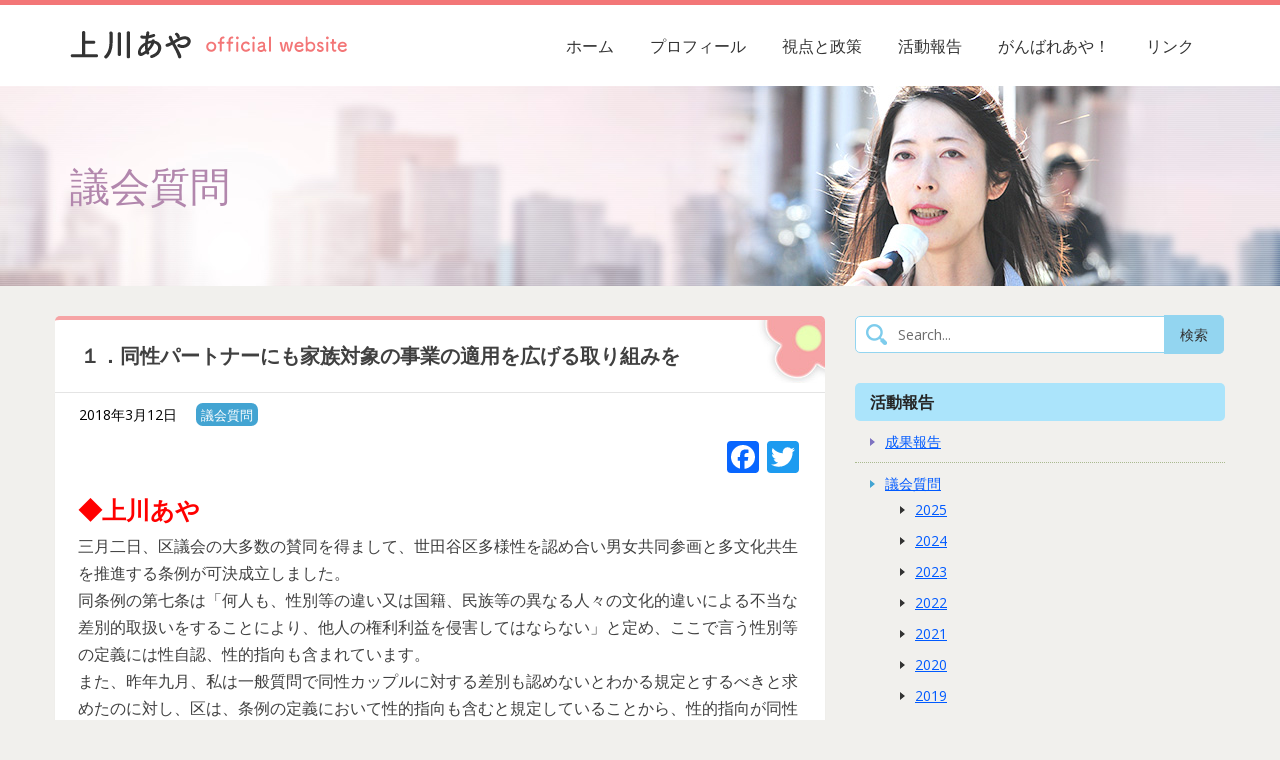

--- FILE ---
content_type: text/html; charset=UTF-8
request_url: https://ah-yeah.com/activity/questions/2018/question20180312a/
body_size: 13157
content:
<!DOCTYPE html>
<html lang="ja" xmlns:og="http://opengraphprotocol.org/schema/" xmlns:fb="http://www.facebook.com/2008/fbml">
<head>
    <meta charset="UTF-8">
    <meta name="viewport" content="width=device-width, initial-scale=1">
        <link rel="profile" href="http://gmpg.org/xfn/11">
        <title>１．同性パートナーにも家族対象の事業の適用を広げる取り組みを | 世田谷区議会議員 上川あや</title>

		<!-- All in One SEO 4.1.5.3 -->
		<meta name="robots" content="max-image-preview:large" />
		<link rel="canonical" href="https://ah-yeah.com/activity/questions/2018/question20180312a/" />
		<script type="application/ld+json" class="aioseo-schema">
			{"@context":"https:\/\/schema.org","@graph":[{"@type":"WebSite","@id":"https:\/\/ah-yeah.com\/#website","url":"https:\/\/ah-yeah.com\/","name":"\u4e16\u7530\u8c37\u533a\u8b70\u4f1a\u8b70\u54e1\u3000\u4e0a\u5ddd\u3042\u3084","description":"\u3061\u3044\u3055\u306a\u58f0\u3001\u793e\u4f1a\u306b\u3068\u3069\u3051\uff01","inLanguage":"ja","publisher":{"@id":"https:\/\/ah-yeah.com\/#organization"}},{"@type":"Organization","@id":"https:\/\/ah-yeah.com\/#organization","name":"\u4e16\u7530\u8c37\u533a\u8b70\u4f1a\u8b70\u54e1\u3000\u4e0a\u5ddd\u3042\u3084","url":"https:\/\/ah-yeah.com\/"},{"@type":"BreadcrumbList","@id":"https:\/\/ah-yeah.com\/activity\/questions\/2018\/question20180312a\/#breadcrumblist","itemListElement":[{"@type":"ListItem","@id":"https:\/\/ah-yeah.com\/#listItem","position":1,"item":{"@type":"WebPage","@id":"https:\/\/ah-yeah.com\/","name":"\u30db\u30fc\u30e0","description":"\u4e16\u7530\u8c37\u533a\u8b70\u4f1a\u8b70\u54e1 \u4e0a\u5ddd\u3042\u3084\u306f\u3001\u81ea\u3089\u304c\u62b1\u3048\u3066\u304d\u305f\u6027\u540c\u4e00\u6027\u969c\u5bb3\u306e\u554f\u984c\u3092\u7cf8\u53e3\u306b\u3001\u8ab0\u3082\u304c\u306e\u3073\u3084\u304b\u306b\u66ae\u3089\u305b\u308b\u5730\u57df\u793e\u4f1a\u3092\u3081\u3056\u3057\u305f\u3044\u3002\u3053\u306e\u5c0f\u3055\u306a\u58f0\u306b\u5171\u9cf4\u3057\u3066\u304f\u3060\u3055\u308b\u3042\u306a\u305f\u306e\u304a\u529b\u6dfb\u3048\u3092\u5207\u671b\u3057\u3066\u3044\u307e\u3059\u3002\u4e0a\u5ddd\u3042\u3084\u306e\u653f\u7b56\u3001\u8b70\u4f1a\u8cea\u554f\u3084\u53d6\u7d44\u307f\u306b\u5bfe\u3059\u308b\u6210\u679c\u5831\u544a\u3001\u5fdc\u63f4\u3057\u3066\u304f\u3060\u3055\u308b\u65b9\u306e\u30e1\u30c3\u30bb\u30fc\u30b8\u3092\u7d39\u4ecb\u3057\u3066\u3044\u307e\u3059\u3002","url":"https:\/\/ah-yeah.com\/"},"nextItem":"https:\/\/ah-yeah.com\/activity\/questions\/2018\/question20180312a\/#listItem"},{"@type":"ListItem","@id":"https:\/\/ah-yeah.com\/activity\/questions\/2018\/question20180312a\/#listItem","position":2,"item":{"@type":"WebPage","@id":"https:\/\/ah-yeah.com\/activity\/questions\/2018\/question20180312a\/","name":"\uff11\uff0e\u540c\u6027\u30d1\u30fc\u30c8\u30ca\u30fc\u306b\u3082\u5bb6\u65cf\u5bfe\u8c61\u306e\u4e8b\u696d\u306e\u9069\u7528\u3092\u5e83\u3052\u308b\u53d6\u308a\u7d44\u307f\u3092","url":"https:\/\/ah-yeah.com\/activity\/questions\/2018\/question20180312a\/"},"previousItem":"https:\/\/ah-yeah.com\/#listItem"}]},{"@type":"Person","@id":"https:\/\/ah-yeah.com\/author\/moon\/#author","url":"https:\/\/ah-yeah.com\/author\/moon\/","name":"moon","image":{"@type":"ImageObject","@id":"https:\/\/ah-yeah.com\/activity\/questions\/2018\/question20180312a\/#authorImage","url":"https:\/\/secure.gravatar.com\/avatar\/10f87cef5543d7f52ff1dc26bbe25fbe?s=96&d=mm&r=g","width":96,"height":96,"caption":"moon"}},{"@type":"WebPage","@id":"https:\/\/ah-yeah.com\/activity\/questions\/2018\/question20180312a\/#webpage","url":"https:\/\/ah-yeah.com\/activity\/questions\/2018\/question20180312a\/","name":"\uff11\uff0e\u540c\u6027\u30d1\u30fc\u30c8\u30ca\u30fc\u306b\u3082\u5bb6\u65cf\u5bfe\u8c61\u306e\u4e8b\u696d\u306e\u9069\u7528\u3092\u5e83\u3052\u308b\u53d6\u308a\u7d44\u307f\u3092 | \u4e16\u7530\u8c37\u533a\u8b70\u4f1a\u8b70\u54e1 \u4e0a\u5ddd\u3042\u3084","inLanguage":"ja","isPartOf":{"@id":"https:\/\/ah-yeah.com\/#website"},"breadcrumb":{"@id":"https:\/\/ah-yeah.com\/activity\/questions\/2018\/question20180312a\/#breadcrumblist"},"author":"https:\/\/ah-yeah.com\/author\/moon\/#author","creator":"https:\/\/ah-yeah.com\/author\/moon\/#author","datePublished":"2018-03-11T15:00:23+09:00","dateModified":"2019-01-21T08:16:48+09:00"}]}
		</script>
		<script type="text/javascript" >
			window.ga=window.ga||function(){(ga.q=ga.q||[]).push(arguments)};ga.l=+new Date;
			ga('create', "UA-135886545-1", 'auto');
			ga('send', 'pageview');
		</script>
		<script async src="https://www.google-analytics.com/analytics.js"></script>
		<!-- All in One SEO -->

<link rel='dns-prefetch' href='//static.addtoany.com' />
<link rel='dns-prefetch' href='//fonts.googleapis.com' />
<link rel="alternate" type="application/rss+xml" title="世田谷区議会議員　上川あや &raquo; フィード" href="https://ah-yeah.com/feed/" />
<link rel="alternate" type="application/rss+xml" title="世田谷区議会議員　上川あや &raquo; コメントフィード" href="https://ah-yeah.com/comments/feed/" />
<meta property="og:title" content="１．同性パートナーにも家族対象の事業の適用を広げる取り組みを"/><meta property="og:url" content="https://ah-yeah.com/activity/questions/2018/question20180312a/"/><meta property="og:description" content="◆上川あや 三月二日、区議会の大多数の賛同を得まして、世田谷区多様性を認め合い男女共同参画と多文化共生を推進する条例が可決成立しました。 同条例の第七条は「何人"/><meta property="og:site_name" content=" ちいさな声、社会にとどけ！ 世田谷区議会議員 上川あや  "/><meta property="og:image" content="https://ah-yeah.com/upload_data/images/og.jpg"/><script type="text/javascript">
/* <![CDATA[ */
window._wpemojiSettings = {"baseUrl":"https:\/\/s.w.org\/images\/core\/emoji\/15.0.3\/72x72\/","ext":".png","svgUrl":"https:\/\/s.w.org\/images\/core\/emoji\/15.0.3\/svg\/","svgExt":".svg","source":{"concatemoji":"https:\/\/ah-yeah.com\/wp_kamikawa2021\/wp-includes\/js\/wp-emoji-release.min.js?ver=6.6.4"}};
/*! This file is auto-generated */
!function(i,n){var o,s,e;function c(e){try{var t={supportTests:e,timestamp:(new Date).valueOf()};sessionStorage.setItem(o,JSON.stringify(t))}catch(e){}}function p(e,t,n){e.clearRect(0,0,e.canvas.width,e.canvas.height),e.fillText(t,0,0);var t=new Uint32Array(e.getImageData(0,0,e.canvas.width,e.canvas.height).data),r=(e.clearRect(0,0,e.canvas.width,e.canvas.height),e.fillText(n,0,0),new Uint32Array(e.getImageData(0,0,e.canvas.width,e.canvas.height).data));return t.every(function(e,t){return e===r[t]})}function u(e,t,n){switch(t){case"flag":return n(e,"\ud83c\udff3\ufe0f\u200d\u26a7\ufe0f","\ud83c\udff3\ufe0f\u200b\u26a7\ufe0f")?!1:!n(e,"\ud83c\uddfa\ud83c\uddf3","\ud83c\uddfa\u200b\ud83c\uddf3")&&!n(e,"\ud83c\udff4\udb40\udc67\udb40\udc62\udb40\udc65\udb40\udc6e\udb40\udc67\udb40\udc7f","\ud83c\udff4\u200b\udb40\udc67\u200b\udb40\udc62\u200b\udb40\udc65\u200b\udb40\udc6e\u200b\udb40\udc67\u200b\udb40\udc7f");case"emoji":return!n(e,"\ud83d\udc26\u200d\u2b1b","\ud83d\udc26\u200b\u2b1b")}return!1}function f(e,t,n){var r="undefined"!=typeof WorkerGlobalScope&&self instanceof WorkerGlobalScope?new OffscreenCanvas(300,150):i.createElement("canvas"),a=r.getContext("2d",{willReadFrequently:!0}),o=(a.textBaseline="top",a.font="600 32px Arial",{});return e.forEach(function(e){o[e]=t(a,e,n)}),o}function t(e){var t=i.createElement("script");t.src=e,t.defer=!0,i.head.appendChild(t)}"undefined"!=typeof Promise&&(o="wpEmojiSettingsSupports",s=["flag","emoji"],n.supports={everything:!0,everythingExceptFlag:!0},e=new Promise(function(e){i.addEventListener("DOMContentLoaded",e,{once:!0})}),new Promise(function(t){var n=function(){try{var e=JSON.parse(sessionStorage.getItem(o));if("object"==typeof e&&"number"==typeof e.timestamp&&(new Date).valueOf()<e.timestamp+604800&&"object"==typeof e.supportTests)return e.supportTests}catch(e){}return null}();if(!n){if("undefined"!=typeof Worker&&"undefined"!=typeof OffscreenCanvas&&"undefined"!=typeof URL&&URL.createObjectURL&&"undefined"!=typeof Blob)try{var e="postMessage("+f.toString()+"("+[JSON.stringify(s),u.toString(),p.toString()].join(",")+"));",r=new Blob([e],{type:"text/javascript"}),a=new Worker(URL.createObjectURL(r),{name:"wpTestEmojiSupports"});return void(a.onmessage=function(e){c(n=e.data),a.terminate(),t(n)})}catch(e){}c(n=f(s,u,p))}t(n)}).then(function(e){for(var t in e)n.supports[t]=e[t],n.supports.everything=n.supports.everything&&n.supports[t],"flag"!==t&&(n.supports.everythingExceptFlag=n.supports.everythingExceptFlag&&n.supports[t]);n.supports.everythingExceptFlag=n.supports.everythingExceptFlag&&!n.supports.flag,n.DOMReady=!1,n.readyCallback=function(){n.DOMReady=!0}}).then(function(){return e}).then(function(){var e;n.supports.everything||(n.readyCallback(),(e=n.source||{}).concatemoji?t(e.concatemoji):e.wpemoji&&e.twemoji&&(t(e.twemoji),t(e.wpemoji)))}))}((window,document),window._wpemojiSettings);
/* ]]> */
</script>
<style id='wp-emoji-styles-inline-css' type='text/css'>

	img.wp-smiley, img.emoji {
		display: inline !important;
		border: none !important;
		box-shadow: none !important;
		height: 1em !important;
		width: 1em !important;
		margin: 0 0.07em !important;
		vertical-align: -0.1em !important;
		background: none !important;
		padding: 0 !important;
	}
</style>
<link rel='stylesheet' id='wp-block-library-css' href='https://ah-yeah.com/wp_kamikawa2021/wp-includes/css/dist/block-library/style.min.css?ver=6.6.4' type='text/css' media='all' />
<style id='classic-theme-styles-inline-css' type='text/css'>
/*! This file is auto-generated */
.wp-block-button__link{color:#fff;background-color:#32373c;border-radius:9999px;box-shadow:none;text-decoration:none;padding:calc(.667em + 2px) calc(1.333em + 2px);font-size:1.125em}.wp-block-file__button{background:#32373c;color:#fff;text-decoration:none}
</style>
<style id='global-styles-inline-css' type='text/css'>
:root{--wp--preset--aspect-ratio--square: 1;--wp--preset--aspect-ratio--4-3: 4/3;--wp--preset--aspect-ratio--3-4: 3/4;--wp--preset--aspect-ratio--3-2: 3/2;--wp--preset--aspect-ratio--2-3: 2/3;--wp--preset--aspect-ratio--16-9: 16/9;--wp--preset--aspect-ratio--9-16: 9/16;--wp--preset--color--black: #000000;--wp--preset--color--cyan-bluish-gray: #abb8c3;--wp--preset--color--white: #ffffff;--wp--preset--color--pale-pink: #f78da7;--wp--preset--color--vivid-red: #cf2e2e;--wp--preset--color--luminous-vivid-orange: #ff6900;--wp--preset--color--luminous-vivid-amber: #fcb900;--wp--preset--color--light-green-cyan: #7bdcb5;--wp--preset--color--vivid-green-cyan: #00d084;--wp--preset--color--pale-cyan-blue: #8ed1fc;--wp--preset--color--vivid-cyan-blue: #0693e3;--wp--preset--color--vivid-purple: #9b51e0;--wp--preset--gradient--vivid-cyan-blue-to-vivid-purple: linear-gradient(135deg,rgba(6,147,227,1) 0%,rgb(155,81,224) 100%);--wp--preset--gradient--light-green-cyan-to-vivid-green-cyan: linear-gradient(135deg,rgb(122,220,180) 0%,rgb(0,208,130) 100%);--wp--preset--gradient--luminous-vivid-amber-to-luminous-vivid-orange: linear-gradient(135deg,rgba(252,185,0,1) 0%,rgba(255,105,0,1) 100%);--wp--preset--gradient--luminous-vivid-orange-to-vivid-red: linear-gradient(135deg,rgba(255,105,0,1) 0%,rgb(207,46,46) 100%);--wp--preset--gradient--very-light-gray-to-cyan-bluish-gray: linear-gradient(135deg,rgb(238,238,238) 0%,rgb(169,184,195) 100%);--wp--preset--gradient--cool-to-warm-spectrum: linear-gradient(135deg,rgb(74,234,220) 0%,rgb(151,120,209) 20%,rgb(207,42,186) 40%,rgb(238,44,130) 60%,rgb(251,105,98) 80%,rgb(254,248,76) 100%);--wp--preset--gradient--blush-light-purple: linear-gradient(135deg,rgb(255,206,236) 0%,rgb(152,150,240) 100%);--wp--preset--gradient--blush-bordeaux: linear-gradient(135deg,rgb(254,205,165) 0%,rgb(254,45,45) 50%,rgb(107,0,62) 100%);--wp--preset--gradient--luminous-dusk: linear-gradient(135deg,rgb(255,203,112) 0%,rgb(199,81,192) 50%,rgb(65,88,208) 100%);--wp--preset--gradient--pale-ocean: linear-gradient(135deg,rgb(255,245,203) 0%,rgb(182,227,212) 50%,rgb(51,167,181) 100%);--wp--preset--gradient--electric-grass: linear-gradient(135deg,rgb(202,248,128) 0%,rgb(113,206,126) 100%);--wp--preset--gradient--midnight: linear-gradient(135deg,rgb(2,3,129) 0%,rgb(40,116,252) 100%);--wp--preset--font-size--small: 13px;--wp--preset--font-size--medium: 20px;--wp--preset--font-size--large: 36px;--wp--preset--font-size--x-large: 42px;--wp--preset--spacing--20: 0.44rem;--wp--preset--spacing--30: 0.67rem;--wp--preset--spacing--40: 1rem;--wp--preset--spacing--50: 1.5rem;--wp--preset--spacing--60: 2.25rem;--wp--preset--spacing--70: 3.38rem;--wp--preset--spacing--80: 5.06rem;--wp--preset--shadow--natural: 6px 6px 9px rgba(0, 0, 0, 0.2);--wp--preset--shadow--deep: 12px 12px 50px rgba(0, 0, 0, 0.4);--wp--preset--shadow--sharp: 6px 6px 0px rgba(0, 0, 0, 0.2);--wp--preset--shadow--outlined: 6px 6px 0px -3px rgba(255, 255, 255, 1), 6px 6px rgba(0, 0, 0, 1);--wp--preset--shadow--crisp: 6px 6px 0px rgba(0, 0, 0, 1);}:where(.is-layout-flex){gap: 0.5em;}:where(.is-layout-grid){gap: 0.5em;}body .is-layout-flex{display: flex;}.is-layout-flex{flex-wrap: wrap;align-items: center;}.is-layout-flex > :is(*, div){margin: 0;}body .is-layout-grid{display: grid;}.is-layout-grid > :is(*, div){margin: 0;}:where(.wp-block-columns.is-layout-flex){gap: 2em;}:where(.wp-block-columns.is-layout-grid){gap: 2em;}:where(.wp-block-post-template.is-layout-flex){gap: 1.25em;}:where(.wp-block-post-template.is-layout-grid){gap: 1.25em;}.has-black-color{color: var(--wp--preset--color--black) !important;}.has-cyan-bluish-gray-color{color: var(--wp--preset--color--cyan-bluish-gray) !important;}.has-white-color{color: var(--wp--preset--color--white) !important;}.has-pale-pink-color{color: var(--wp--preset--color--pale-pink) !important;}.has-vivid-red-color{color: var(--wp--preset--color--vivid-red) !important;}.has-luminous-vivid-orange-color{color: var(--wp--preset--color--luminous-vivid-orange) !important;}.has-luminous-vivid-amber-color{color: var(--wp--preset--color--luminous-vivid-amber) !important;}.has-light-green-cyan-color{color: var(--wp--preset--color--light-green-cyan) !important;}.has-vivid-green-cyan-color{color: var(--wp--preset--color--vivid-green-cyan) !important;}.has-pale-cyan-blue-color{color: var(--wp--preset--color--pale-cyan-blue) !important;}.has-vivid-cyan-blue-color{color: var(--wp--preset--color--vivid-cyan-blue) !important;}.has-vivid-purple-color{color: var(--wp--preset--color--vivid-purple) !important;}.has-black-background-color{background-color: var(--wp--preset--color--black) !important;}.has-cyan-bluish-gray-background-color{background-color: var(--wp--preset--color--cyan-bluish-gray) !important;}.has-white-background-color{background-color: var(--wp--preset--color--white) !important;}.has-pale-pink-background-color{background-color: var(--wp--preset--color--pale-pink) !important;}.has-vivid-red-background-color{background-color: var(--wp--preset--color--vivid-red) !important;}.has-luminous-vivid-orange-background-color{background-color: var(--wp--preset--color--luminous-vivid-orange) !important;}.has-luminous-vivid-amber-background-color{background-color: var(--wp--preset--color--luminous-vivid-amber) !important;}.has-light-green-cyan-background-color{background-color: var(--wp--preset--color--light-green-cyan) !important;}.has-vivid-green-cyan-background-color{background-color: var(--wp--preset--color--vivid-green-cyan) !important;}.has-pale-cyan-blue-background-color{background-color: var(--wp--preset--color--pale-cyan-blue) !important;}.has-vivid-cyan-blue-background-color{background-color: var(--wp--preset--color--vivid-cyan-blue) !important;}.has-vivid-purple-background-color{background-color: var(--wp--preset--color--vivid-purple) !important;}.has-black-border-color{border-color: var(--wp--preset--color--black) !important;}.has-cyan-bluish-gray-border-color{border-color: var(--wp--preset--color--cyan-bluish-gray) !important;}.has-white-border-color{border-color: var(--wp--preset--color--white) !important;}.has-pale-pink-border-color{border-color: var(--wp--preset--color--pale-pink) !important;}.has-vivid-red-border-color{border-color: var(--wp--preset--color--vivid-red) !important;}.has-luminous-vivid-orange-border-color{border-color: var(--wp--preset--color--luminous-vivid-orange) !important;}.has-luminous-vivid-amber-border-color{border-color: var(--wp--preset--color--luminous-vivid-amber) !important;}.has-light-green-cyan-border-color{border-color: var(--wp--preset--color--light-green-cyan) !important;}.has-vivid-green-cyan-border-color{border-color: var(--wp--preset--color--vivid-green-cyan) !important;}.has-pale-cyan-blue-border-color{border-color: var(--wp--preset--color--pale-cyan-blue) !important;}.has-vivid-cyan-blue-border-color{border-color: var(--wp--preset--color--vivid-cyan-blue) !important;}.has-vivid-purple-border-color{border-color: var(--wp--preset--color--vivid-purple) !important;}.has-vivid-cyan-blue-to-vivid-purple-gradient-background{background: var(--wp--preset--gradient--vivid-cyan-blue-to-vivid-purple) !important;}.has-light-green-cyan-to-vivid-green-cyan-gradient-background{background: var(--wp--preset--gradient--light-green-cyan-to-vivid-green-cyan) !important;}.has-luminous-vivid-amber-to-luminous-vivid-orange-gradient-background{background: var(--wp--preset--gradient--luminous-vivid-amber-to-luminous-vivid-orange) !important;}.has-luminous-vivid-orange-to-vivid-red-gradient-background{background: var(--wp--preset--gradient--luminous-vivid-orange-to-vivid-red) !important;}.has-very-light-gray-to-cyan-bluish-gray-gradient-background{background: var(--wp--preset--gradient--very-light-gray-to-cyan-bluish-gray) !important;}.has-cool-to-warm-spectrum-gradient-background{background: var(--wp--preset--gradient--cool-to-warm-spectrum) !important;}.has-blush-light-purple-gradient-background{background: var(--wp--preset--gradient--blush-light-purple) !important;}.has-blush-bordeaux-gradient-background{background: var(--wp--preset--gradient--blush-bordeaux) !important;}.has-luminous-dusk-gradient-background{background: var(--wp--preset--gradient--luminous-dusk) !important;}.has-pale-ocean-gradient-background{background: var(--wp--preset--gradient--pale-ocean) !important;}.has-electric-grass-gradient-background{background: var(--wp--preset--gradient--electric-grass) !important;}.has-midnight-gradient-background{background: var(--wp--preset--gradient--midnight) !important;}.has-small-font-size{font-size: var(--wp--preset--font-size--small) !important;}.has-medium-font-size{font-size: var(--wp--preset--font-size--medium) !important;}.has-large-font-size{font-size: var(--wp--preset--font-size--large) !important;}.has-x-large-font-size{font-size: var(--wp--preset--font-size--x-large) !important;}
:where(.wp-block-post-template.is-layout-flex){gap: 1.25em;}:where(.wp-block-post-template.is-layout-grid){gap: 1.25em;}
:where(.wp-block-columns.is-layout-flex){gap: 2em;}:where(.wp-block-columns.is-layout-grid){gap: 2em;}
:root :where(.wp-block-pullquote){font-size: 1.5em;line-height: 1.6;}
</style>
<link rel='stylesheet' id='wp-pagenavi-css' href='https://ah-yeah.com/wp_kamikawa2021/wp-content/plugins/wp-pagenavi/pagenavi-css.css?ver=2.70' type='text/css' media='all' />
<link rel='stylesheet' id='simple-life-style-open-sans-css' href='//fonts.googleapis.com/css?family=Open+Sans&#038;ver=6.6.4' type='text/css' media='all' />
<link rel='stylesheet' id='simple-life-style-bootstrap-css' href='https://ah-yeah.com/wp_kamikawa2021/wp-content/themes/simple-life/third-party/bootstrap/css/bootstrap.min.css?ver=3.3.6' type='text/css' media='all' />
<link rel='stylesheet' id='fontawesome-css' href='https://ah-yeah.com/wp_kamikawa2021/wp-content/themes/simple-life/third-party/font-awesome/css/font-awesome.min.css?ver=4.7.0' type='text/css' media='all' />
<link rel='stylesheet' id='simple-life-style-meanmenu-css' href='https://ah-yeah.com/wp_kamikawa2021/wp-content/themes/simple-life/third-party/meanmenu/meanmenu.min.css?ver=2.0.6' type='text/css' media='all' />
<link rel='stylesheet' id='simple-life-style-css' href='https://ah-yeah.com/wp_kamikawa2021/wp-content/themes/simple-life/style.css?ver=2.3' type='text/css' media='all' />
<link rel='stylesheet' id='original-style-css' href='https://ah-yeah.com/wp_kamikawa2021/wp-content/themes/simple-life/css/original.css?ver=6.6.4' type='text/css' media='all' />
<link rel='stylesheet' id='addtoany-css' href='https://ah-yeah.com/wp_kamikawa2021/wp-content/plugins/add-to-any/addtoany.min.css?ver=1.16' type='text/css' media='all' />
<style id='addtoany-inline-css' type='text/css'>
.addtoany_content {
    text-align: right;
    margin-bottom: 10px;
}
</style>
<script type="text/javascript" id="addtoany-core-js-before">
/* <![CDATA[ */
window.a2a_config=window.a2a_config||{};a2a_config.callbacks=[];a2a_config.overlays=[];a2a_config.templates={};a2a_localize = {
	Share: "共有",
	Save: "ブックマーク",
	Subscribe: "購読",
	Email: "メール",
	Bookmark: "ブックマーク",
	ShowAll: "すべて表示する",
	ShowLess: "小さく表示する",
	FindServices: "サービスを探す",
	FindAnyServiceToAddTo: "追加するサービスを今すぐ探す",
	PoweredBy: "Powered by",
	ShareViaEmail: "メールでシェアする",
	SubscribeViaEmail: "メールで購読する",
	BookmarkInYourBrowser: "ブラウザにブックマーク",
	BookmarkInstructions: "このページをブックマークするには、 Ctrl+D または \u2318+D を押下。",
	AddToYourFavorites: "お気に入りに追加",
	SendFromWebOrProgram: "任意のメールアドレスまたはメールプログラムから送信",
	EmailProgram: "メールプログラム",
	More: "詳細&#8230;",
	ThanksForSharing: "共有ありがとうございます !",
	ThanksForFollowing: "フォローありがとうございます !"
};
/* ]]> */
</script>
<script type="text/javascript" async src="https://static.addtoany.com/menu/page.js" id="addtoany-core-js"></script>
<script type="text/javascript" src="https://ah-yeah.com/wp_kamikawa2021/wp-includes/js/jquery/jquery.min.js?ver=3.7.1" id="jquery-core-js"></script>
<script type="text/javascript" src="https://ah-yeah.com/wp_kamikawa2021/wp-includes/js/jquery/jquery-migrate.min.js?ver=3.4.1" id="jquery-migrate-js"></script>
<script type="text/javascript" async src="https://ah-yeah.com/wp_kamikawa2021/wp-content/plugins/add-to-any/addtoany.min.js?ver=1.1" id="addtoany-jquery-js"></script>
<!--[if lt IE 9]>
<script type="text/javascript" src="https://ah-yeah.com/wp_kamikawa2021/wp-content/themes/simple-life/js/html5.min.js?ver=3.7.3" id="simple-life-html5-js"></script>
<![endif]-->
<link rel="https://api.w.org/" href="https://ah-yeah.com/wp-json/" /><link rel="EditURI" type="application/rsd+xml" title="RSD" href="https://ah-yeah.com/wp_kamikawa2021/xmlrpc.php?rsd" />
<meta name="generator" content="WordPress 6.6.4" />
<link rel='shortlink' href='https://ah-yeah.com/?p=438' />
<link rel="alternate" title="oEmbed (JSON)" type="application/json+oembed" href="https://ah-yeah.com/wp-json/oembed/1.0/embed?url=https%3A%2F%2Fah-yeah.com%2Factivity%2Fquestions%2F2018%2Fquestion20180312a%2F" />
<link rel="alternate" title="oEmbed (XML)" type="text/xml+oembed" href="https://ah-yeah.com/wp-json/oembed/1.0/embed?url=https%3A%2F%2Fah-yeah.com%2Factivity%2Fquestions%2F2018%2Fquestion20180312a%2F&#038;format=xml" />
    <style>
        .mean-container a.meanmenu-reveal > span{
            height: 9px;
            background: none;
            border-top: 3px solid #fff;
            border-bottom: 3px solid #fff;
        }
        .mean-container a.meanmenu-reveal > span > span{
            margin-top: 3px;
        }
    </style>
</head>

<body class="activity-template-default single single-activity postid-438 group-blog second">
<div id="page" class="hfeed site">
    <a class="skip-link screen-reader-text" href="#content">Skip to content</a>

    
    <header id="masthead" class="site-header container" role="banner">
        <!-- <div class="site-branding">
                          <h1 class="site-title text-center"><a href="" rel="home">世田谷区議会議員　上川あや</a></h1>
            <p class="site-description text-center"></p>
        </div> -->
        <div id="site-header">
            <div class="logo"><a href="https://ah-yeah.com/"><img src="https://ah-yeah.com/wp_kamikawa2021/wp-content/uploads/2018/10/logo.png" alt=""></a></div>
            <nav id="site-navigation" class="main-navigation" role="navigation">
                <button class="menu-toggle" aria-hidden="true">Primary Menu</button>
                <div class="menu-header_menu-container"><ul id="primary-menu" class="menu"><li id="menu-item-4681" class="menu-item menu-item-type-custom menu-item-object-custom menu-item-home menu-item-4681"><a href="https://ah-yeah.com/">ホーム</a></li>
<li id="menu-item-89" class="menu-item menu-item-type-post_type menu-item-object-page menu-item-89"><a href="https://ah-yeah.com/profile/">プロフィール</a></li>
<li id="menu-item-86" class="menu-item menu-item-type-post_type menu-item-object-page menu-item-86"><a href="https://ah-yeah.com/policy/">視点と政策</a></li>
<li id="menu-item-130" class="menu-item menu-item-type-post_type_archive menu-item-object-activity menu-item-130"><a href="https://ah-yeah.com/activity/">活動報告</a></li>
<li id="menu-item-153" class="menu-item menu-item-type-post_type_archive menu-item-object-message menu-item-153"><a href="https://ah-yeah.com/message/">がんばれあや！</a></li>
<li id="menu-item-4251" class="menu-item menu-item-type-post_type menu-item-object-page menu-item-4251"><a href="https://ah-yeah.com/link/">リンク</a></li>
</ul></div>                            </nav><!-- #site-navigation -->
                    </div>

    </header><!-- #masthead -->
    <div id="main_img">
            <div class="main_img_inner">議会質問</div>
        </div>
    
    <div id="content" class="site-content container">
        <div class="row">

	<div id="primary" class="content-area col-sm-8 pull-left col-xs-12">
		<main id="main" class="site-main" role="main">
		<header class="page-header">
			<h1 class="page-title">１．同性パートナーにも家族対象の事業の適用を広げる取り組みを</h1>		</header>
		
			
<article id="post-438" class="post-438 activity type-activity status-publish hentry category-questions">
	<header class="entry-header">
				<div class="meta-n-tag">
			<div class="entry-meta">
				<span class="posted-on"><i class="fa fa-calendar" aria-hidden="true"></i> <a href="https://ah-yeah.com/2018/03/12/" rel="bookmark"><time class="entry-date published" datetime="2018-03-12T00:00:23+09:00">2018年3月12日</time><time class="updated" datetime="2019-01-21T17:16:48+09:00">2019年1月21日</time></a></span><span class="byline"> <i class="fa fa-user" aria-hidden="true"></i> <span class="author vcard"><a class="url fn n" href="https://ah-yeah.com/author/moon/">moon</a></span></span>			</div><!-- .entry-meta -->
							<span class="cat-links cate_questions">
					<a href="https://ah-yeah.com/./activity/questions/">
					議会質問					</a>
				</span>
					</div>
	</header><!-- .entry-header -->

	<div class="entry-content">
 		
		<div class="addtoany_share_save_container addtoany_content addtoany_content_top"><div class="a2a_kit a2a_kit_size_32 addtoany_list" data-a2a-url="https://ah-yeah.com/activity/questions/2018/question20180312a/" data-a2a-title="１．同性パートナーにも家族対象の事業の適用を広げる取り組みを"><a class="a2a_button_facebook" href="https://www.addtoany.com/add_to/facebook?linkurl=https%3A%2F%2Fah-yeah.com%2Factivity%2Fquestions%2F2018%2Fquestion20180312a%2F&amp;linkname=%EF%BC%91%EF%BC%8E%E5%90%8C%E6%80%A7%E3%83%91%E3%83%BC%E3%83%88%E3%83%8A%E3%83%BC%E3%81%AB%E3%82%82%E5%AE%B6%E6%97%8F%E5%AF%BE%E8%B1%A1%E3%81%AE%E4%BA%8B%E6%A5%AD%E3%81%AE%E9%81%A9%E7%94%A8%E3%82%92%E5%BA%83%E3%81%92%E3%82%8B%E5%8F%96%E3%82%8A%E7%B5%84%E3%81%BF%E3%82%92" title="Facebook" rel="nofollow noopener" target="_blank"></a><a class="a2a_button_twitter" href="https://www.addtoany.com/add_to/twitter?linkurl=https%3A%2F%2Fah-yeah.com%2Factivity%2Fquestions%2F2018%2Fquestion20180312a%2F&amp;linkname=%EF%BC%91%EF%BC%8E%E5%90%8C%E6%80%A7%E3%83%91%E3%83%BC%E3%83%88%E3%83%8A%E3%83%BC%E3%81%AB%E3%82%82%E5%AE%B6%E6%97%8F%E5%AF%BE%E8%B1%A1%E3%81%AE%E4%BA%8B%E6%A5%AD%E3%81%AE%E9%81%A9%E7%94%A8%E3%82%92%E5%BA%83%E3%81%92%E3%82%8B%E5%8F%96%E3%82%8A%E7%B5%84%E3%81%BF%E3%82%92" title="Twitter" rel="nofollow noopener" target="_blank"></a></div></div><h3><span style="color: #ff0000;"><strong>◆上川あや</strong></span></h3>
<blockquote><p>三月二日、区議会の大多数の賛同を得まして、世田谷区多様性を認め合い男女共同参画と多文化共生を推進する条例が可決成立しました。<br />
同条例の第七条は「何人も、性別等の違い又は国籍、民族等の異なる人々の文化的違いによる不当な差別的取扱いをすることにより、他人の権利利益を侵害してはならない」と定め、ここで言う性別等の定義には性自認、性的指向も含まれています。<br />
また、昨年九月、私は一般質問で同性カップルに対する差別も認めないとわかる規定とするべきと求めたのに対し、区は、条例の定義において性的指向も含むと規定していることから、性的指向が同性に向かう同性カップルに対しても差別をしてはならないことを規定していると答弁しています。つまり、区は、何人であるにせよ、同性カップルに対する不当な差別的取り扱いは認めない、基本として平等な処遇こそ求めていくということだろうと思います。</p>
<p>そこで一つ目の質問です。<br />
二〇一五年十一月五日、本区は渋谷区と共に同性カップルを公式に認める事務をスタートさせました。この検討の直接的なきっかけになりましたのは、同年三月五日、十六人の同性カップルを中心とした区民の皆さんがこの本庁舎を訪ね、住民票と納税証明書を区長と関係幹部の皆さんに示しつつ、要望書を提出したことでありました。<br />
その要望書には二つの要望事項がありました。一つは、既に実現をしています区民同性カップルの公的な承認です。そしてもう一つは、家族を単位として提供している区民向けのサービスで、同性カップルの区民にも適用可能なものを具体的に洗い出し、提示をしていただきたいというものでした。<br />
区は、その場でそれぞれの検討を約束なさいましたが、二つ目の要望が今なお三年間、宙づりのまま残されております。<br />
区民の生存権を保障する区営住宅の入居申し込み資格につきましては、全会派の賛同を得まして平等が達成されておりますが、その他サービスについては目に見える改善はないままです。<br />
今後もしっかりと点検を続け、改善していただく必要があると考えておりますけれども、いかがでしょうか。</p></blockquote>
<h3><span style="color: #0000ff;"><strong>◎若林　人権・男女共同参画担当課長</strong></span></h3>
<blockquote><p>昨年三月の世田谷区第二次男女共同参画プランの策定に当たりましては、性的マイノリティーの多様なニーズや実態の把握のために、当事者へのヒアリングやウエブアンケートなどを実施いたしまして、性的マイノリティーと多様な性への理解促進と支援として、施策や事業を体系的にまとめたところでございます。<br />
第二次男女共同参画プランでは、今後の施策の方向性といたしまして、人権尊重の観点から、災害時や就労時での支援の充実を図るとともに、相談体制の整備、居場所づくり、住まいの確保や医療等、日常生活における支援について、さらに検討を進めることとしております。<br />
また、平成二十八年度末に区相談事業について全庁的な調査を行いまして、家族からの相談に応じている全ての相談事業について、同性パートナーであっても家族として対応可能であることを確認したことを受けまして、便利帳やチラシなどで家族からの相談も可能という表記をする場合には、親子、兄弟、パートナー等、事情をよく御存じの方からの相談も可能という表記に順次変更しているところでございます。<br />
今後も一つ一つ課題を解決しながら、同性パートナーにも家族対象の事業の適用を広げる取り組みを進めてまいります。</p></blockquote>
<h3><span style="color: #ff0000;"><strong>◆上川あや</strong></span></h3>
<blockquote><p>ぜひお願いします。</p></blockquote>
<h3><span style="color: #ff0000;"><strong>◆上川あや</strong></span></h3>
<blockquote><p>質問の第二は、区の外郭団体における対応です。<br />
例えば、一九八五年九月に設立した世田谷サービス公社は経営方針を次のように記します。世田谷区の地域公社として、未来志向の経営方針のもとに、区民ニーズに応える良質な公共サービスの提供とともに、区の政策方針に沿った新規事業に取り組む企業活動を進めます。<br />
そして、この社員は八百二十名を超えております。当事者の割合から考えて、ＬＧＢＴ当事者も必ずいるはずの事業所でありますが、パートナーが同性である社員に平等な処遇や福利厚生はまだなく、また、区や区教委が持つような不当な差別やハラスメントを認めない規範のルールもまたないと理解をしております。<br />
今後、区の外郭団体に関してもぜひ改善を進めていただきたいと考えますけれども、いかがでしょうか。</p></blockquote>
<h3><span style="color: #0000ff;"><strong>◎若林　人権・男女共同参画担当課長</strong></span></h3>
<blockquote><p>区の外郭団体におきましては、十一ある団体ごとに職員の処遇や福利厚生について規定をしておりますので、必ずしも一律な対応とはなっていないところもございます。<br />
お話しの世田谷サービス公社におきましては、コンプライアンスマニュアルの中のよりよい組織風土をつくるための私たちの行動基準に、性自認や性的指向に関する差別を禁止する具体的な記載はございませんが、差別の禁止として、性別や個人的な特性に基づいた差別などを禁止する規定を設けているとのことでございます。<br />
セクハラに関しては、全ての団体の就業規程や基本方針などに記載し、防止に努めておりますが、同性パートナーも家族であるという区の考え方に基づく対応については、団体ごとの対応となってございます。<br />
今後、世田谷区多様性を認め合い男女共同参画と多文化共生を推進する条例施行後は、広く区民や事業者に条例の趣旨に沿った取り組みを求めるに当たり、区の外郭団体が率先垂範し、事業者の責務を積極的に果たすよう、機会を捉えてしっかりと求めてまいりたいと考えてございます。</p></blockquote>
<h3><span style="color: #ff0000;"><strong>◆上川あや</strong></span></h3>
<blockquote><p>こちらもよろしくお願いいたします。</p></blockquote>
<h3><span style="color: #ff0000;"><strong>◆上川あや</strong></span></h3>
<blockquote><p>最後に、産業振興公社のセラ・サービスについて伺います。<br />
区の産業政策を推進する産業振興公社が運営するセラ・サービスは、現在、約八千四百人の会員を抱え、主として区内中小産業の勤労者会員とその御家族にさまざまな福利厚生サービスを提供しております。しかし、このサービスでいう登録家族に、法的婚姻をしていない事実婚、異性のパートナーは含まれますが、同じく法的婚姻をしていない同性のパートナーになると含まれておらず、毎月会費を払う会員であっても平等な処遇はないままとなっています。<br />
差別的取り扱いを認めない区の立場は既に公社にもお伝えになっているということですが、改善に向けた公社の感触のほうはいかがでしょうか、お伺いいたします。</p></blockquote>
<h3><span style="color: #0000ff;"><strong>◎小湊　商業課長</strong></span></h3>
<blockquote><p>セラ・サービス事業は、産業振興公社が行う事業でございます。同性をパートナーとする会員にも平等なサービスの提供をとのお尋ねでございますが、担当所管部といたしましては、条例制定の趣旨、あるいは先行事例としての世田谷区職員互助会の取り組みなどを踏まえ、改善すべきものと考えております。<br />
改善の取り組みといたしましては、まずは慶弔などの給付事業が考えられますが、セラ・サービス事業は、区の施策ではなく、公社が行う会員の互助組織でございますので、規則改正など、公社が決定することになります。<br />
区といたしましては、公社に対して条例の趣旨の理解を求めており、公社としても検討する旨の意向を示しておりますので、区互助会に準じた改善を働きかけてまいります。</p></blockquote>
<h3><span style="color: #ff0000;"><strong>◆上川あや</strong></span></h3>
<blockquote><p>ぜひよろしくお願いいたします。</p></blockquote>
<h3><span style="color: #ff0000;"><strong>◆上川あや</strong></span></h3>
<blockquote><p>区民に対しても、事業者に対しても平等を求めていくに当たりまして、世田谷区そのものがやっぱり平等を内部的に保障していないということはあり得ませんし、率先垂範して、区の外郭団体にも実践していただかないことには、区民の方々に差別をやめてくださいと言うことは難しくなりますので、ぜひこのあたりは徹底して、平等にということを志向することをやめないでいただきたいということを求めまして、私の質問を終わります。</p></blockquote>
			</div><!-- .entry-content -->

	<footer class="entry-footer" >
		
			</footer><!-- .entry-footer -->
</article><!-- #post-## -->

			
	<nav class="navigation post-navigation" aria-label="投稿">
		<h2 class="screen-reader-text">投稿ナビゲーション</h2>
		<div class="nav-links"><div class="nav-previous"><a href="https://ah-yeah.com/activity/questions/2018/question20180308b/" rel="prev"><i class="fa fa-chevron-left" aria-hidden="true"></i> ２．人にやさしい本庁舎の改築を</a></div><div class="nav-next"><a href="https://ah-yeah.com/activity/questions/2018/question20180313a/" rel="next">１．三歳児健康診査における視力検査の実施について <i class="fa fa-chevron-right" aria-hidden="true"></i></a></div></div>
	</nav>
			
		
		</main><!-- #main -->
	</div><!-- #primary -->

	<div id="secondary" class="widget-area container clearfix col-sm-4" role="complementary">
		<aside id="search-2" class="widget clearfix widget_search"><form role="search" method="get" id="searchform" class="search-form" action="https://ah-yeah.com/">
	<div>
		<label class="screen-reader-text" for="s"></label>
		<input type="text" value="" name="s" id="s" placeholder="Search..." class="search-field" />
		<input type="submit" class="search-submit screen-reader-text" id="searchsubmit" value="検索" />
	</div>
</form><!-- .search-form -->
</aside><aside id="nav_menu-3" class="widget clearfix widget_nav_menu"><h3 class="widget-title"><a href='https://ah-yeah.com/activity/'>活動報告</a></h3><div class="menu-sub_news_sidebar_menu-container"><ul id="menu-sub_news_sidebar_menu" class="menu"><li id="menu-item-224" class="menu-item menu-item-type-taxonomy menu-item-object-category cate_reports menu-item-224"><a href="https://ah-yeah.com/./activity/reports/">成果報告</a></li>
<li id="menu-item-225" class="menu-item menu-item-type-taxonomy menu-item-object-category current-activity-ancestor current-menu-parent current-activity-parent cate_questions menu-item-225"><a href="https://ah-yeah.com/./activity/questions/">議会質問</a>
<ul class="sub-menu">
	<li id="menu-item-2025" class="menu-item-2025"><a href="https://ah-yeah.com/activity/questions//2025">2025</a></li>
	<li id="menu-item-2024" class="menu-item-2024"><a href="https://ah-yeah.com/activity/questions//2024">2024</a></li>
	<li id="menu-item-2023" class="menu-item-2023"><a href="https://ah-yeah.com/activity/questions//2023">2023</a></li>
	<li id="menu-item-2022" class="menu-item-2022"><a href="https://ah-yeah.com/activity/questions//2022">2022</a></li>
	<li id="menu-item-2021" class="menu-item-2021"><a href="https://ah-yeah.com/activity/questions//2021">2021</a></li>
	<li id="menu-item-2020" class="menu-item-2020"><a href="https://ah-yeah.com/activity/questions//2020">2020</a></li>
	<li id="menu-item-2019" class="menu-item-2019"><a href="https://ah-yeah.com/activity/questions//2019">2019</a></li>
	<li id="menu-item-2018" class="menu-item-2018"><a href="https://ah-yeah.com/activity/questions//2018">2018</a></li>
	<li id="menu-item-2017" class="menu-item-2017"><a href="https://ah-yeah.com/activity/questions//2017">2017</a></li>
	<li id="menu-item-2016" class="menu-item-2016"><a href="https://ah-yeah.com/activity/questions//2016">2016</a></li>
	<li id="menu-item-2015" class="menu-item-2015"><a href="https://ah-yeah.com/activity/questions//2015">2015</a></li>
	<li id="menu-item-2014" class="menu-item-2014"><a href="https://ah-yeah.com/activity/questions//2014">2014</a></li>
	<li id="menu-item-2013" class="menu-item-2013"><a href="https://ah-yeah.com/activity/questions//2013">2013</a></li>
	<li id="menu-item-2012" class="menu-item-2012"><a href="https://ah-yeah.com/activity/questions//2012">2012</a></li>
	<li id="menu-item-2011" class="menu-item-2011"><a href="https://ah-yeah.com/activity/questions//2011">2011</a></li>
</ul>
</li>
</ul></div></aside><aside id="nav_menu-2" class="widget clearfix widget_nav_menu"><h3 class="widget-title"><a href='https://ah-yeah.com/news/'>ニュース</a></h3><div class="menu-news_sidebar_menu-container"><ul id="menu-news_sidebar_menu" class="menu"><li id="menu-item-91" class="menu-item menu-item-type-taxonomy menu-item-object-category cate_topic menu-item-91"><a href="https://ah-yeah.com/./news/topic/">お知らせ</a></li>
<li id="menu-item-92" class="menu-item menu-item-type-taxonomy menu-item-object-category cate_ahyeah menu-item-92"><a href="https://ah-yeah.com/./news/ahyeah/">あした紡ぐ　Ah!Yeah!!</a></li>
<li id="menu-item-119" class="menu-item menu-item-type-taxonomy menu-item-object-category cate_chat menu-item-119"><a href="https://ah-yeah.com/./news/chat/">日々雑談</a></li>
</ul></div></aside>		
				<ul class="sidebnr_list">
			<li><a href="https://twitter.com/KamikawaAya"><img src="https://ah-yeah.com/wp_kamikawa2021/wp-content/uploads/2023/02/bnr_twitter.png" alt=""></a></li><li><a href="https://ah-yeah.com/books/"><img src="https://ah-yeah.com/wp_kamikawa2021/wp-content/uploads/2018/11/bnr_book2302.png" alt=""></a></li><li><a href="https://ah-yeah.com/contact/"><img src="https://ah-yeah.com/wp_kamikawa2021/wp-content/uploads/2018/11/bnr_opinion2302.png" alt=""></a></li>		    <!-- <li><a href="https://ah-yeah.com/books/"><img src="https://ah-yeah.com//wp-content/uploads/2018/11/bnr_book.png" alt=""></a></li>
		    <li><a href="https://ah-yeah.com/contact/"><img src="https://ah-yeah.com//wp-content/uploads/2018/11/bnr_opinion.png" alt=""></a></li> -->
						</ul>
	</div><!-- #secondary -->
    </div> <!-- .row -->
	</div><!-- #content -->

	
	<footer id="colophon" class="site-footer container" role="contentinfo">

							<nav class="social-navigation" role="navigation" aria-label="Footer Menu">
			<div class="footer-nav-wrapper"><ul id="menu-links_footer_menu" class="footer-nav"><li id="menu-item-210" class="menu-item menu-item-type-post_type menu-item-object-page menu-item-210"><a href="https://ah-yeah.com/contact/">ご支援・お問い合わせ</a></li>
<li id="menu-item-211" class="menu-item menu-item-type-post_type menu-item-object-page menu-item-211"><a href="https://ah-yeah.com/privacy/">プライバシーポリシー</a></li>
<li id="menu-item-212" class="menu-item menu-item-type-post_type menu-item-object-page menu-item-212"><a href="https://ah-yeah.com/sitemap/">サイトマップ</a></li>
<li id="menu-item-213" class="menu-item menu-item-type-post_type menu-item-object-page menu-item-213"><a href="https://ah-yeah.com/link/">リンク</a></li>
</ul></div>			</nav>
		
				<div id="copyright-wrap">
			<div class="copyright-text">Copyright 2019 Rainbow Setagaya, All rights reserved</div>
		</div>
	
	
			<!-- <div class="site-info" id="footer_contact_address">上川あや事務所　【住所】 〒156-0051　世田谷区宮坂　2-26-24-203　【TEL/FAX】 03-5799-7765</div> -->
	</footer><!-- #colophon -->
	</div><!-- #page -->

<a href="#" class="scrollup" id="btn-scrollup"><span class="fa-stack"> <i class="fa fa-square fa-stack-2x" aria-hidden="true"></i><i class="fa fa-angle-up fa-stack-1x fa-inverse" aria-hidden="true"></i></span><span class="screen-reader-text">Go to top</span></a><script type="text/javascript" src="https://ah-yeah.com/wp_kamikawa2021/wp-content/themes/simple-life/js/navigation.min.js?ver=20120206" id="simple-life-navigation-js"></script>
<script type="text/javascript" src="https://ah-yeah.com/wp_kamikawa2021/wp-content/themes/simple-life/third-party/meanmenu/jquery.meanmenu.min.js?ver=2.0.6" id="simple-life-meanmenu-script-js"></script>
<script type="text/javascript" id="simple-life-custom-js-extra">
/* <![CDATA[ */
var Simple_Life_Screen_Reader_Text = {"expand":"expand menu","collapse":"collapse menu"};
/* ]]> */
</script>
<script type="text/javascript" src="https://ah-yeah.com/wp_kamikawa2021/wp-content/themes/simple-life/js/custom.min.js?ver=1.8" id="simple-life-custom-js"></script>
</body>
</html>


--- FILE ---
content_type: text/css
request_url: https://ah-yeah.com/wp_kamikawa2021/wp-content/themes/simple-life/css/original.css?ver=6.6.4
body_size: 6146
content:
@charset "UTF-8";
/* Break Point */
@media screen and (max-width: 640px) {
  .mB0 {
    margin-bottom: 0 !important; }
  .mB10 {
    margin-bottom: 10px !important; }
  .mB20 {
    margin-bottom: 20px !important; }
  body {
    background: none repeat scroll 0 0 #f1f0ed; }
  .entry-summary {
    border-bottom: 1px solid #e4e4e4;
    border-left: 1px solid #e4e4e4;
    border-right: 1px solid #e4e4e4;
    display: flex;
    flex-wrap: wrap;
    padding: 15px; }
    .entry-summary a.thumnail {
      width: 30%; }
      .entry-summary a.thumnail img {
        width: 100%;
        border-radius: 5px; }
  .content-layout-excerpt-thumb {
    padding-bottom: 0; }
  .entry-header {
    border-bottom: 0;
    padding: 0;
    width: 70%; }
    .entry-header .entry-title {
      font-size: 16px;
      margin-bottom: 5px; }
      .entry-header .entry-title a {
        color: #005aff !important;
        font-weight: bold;
        text-decoration: underline !important; }
  .second.single-post .entry-header, .second.single-activity .entry-header {
    display: inline-block;
    width: auto;
    padding: 0 0 0 15px;
    margin-bottom: 0;
    margin-top: 5px; }
  .second.single-post .entry-date, .second.single-activity .entry-date {
    color: #000; }
  .second.single-post .posted-on, .second.single-activity .posted-on {
    display: inline-block; }
  .second.single-post .page-header, .second.single-activity .page-header {
    border: 0;
    border-bottom: 1px solid #e4e4e4;
    border-top: 4px solid #f6a4a5; }
  .page .entry-content {
    margin-top: 20px; }
    .page .entry-content p {
      line-height: 1.8; }
  .page .page-header {
    border: 0;
    border-bottom: 1px solid #e4e4e4;
    border-top: 4px solid #f6a4a5; }
  .page .hentry {
    border-radius: 5px 5px 0 0; }
  .hentry {
    margin-bottom: 0; }
  .meta-n-tag .cat-links a {
    color: #fff;
    font-size: 13px; }
    .meta-n-tag .cat-links a:hover {
      text-decoration: none; }
  .meta-n-tag .cat-links.cate_questions {
    background-color: #43a4d2; }
  .meta-n-tag .cat-links.cate_ahyeah {
    background-color: #f37677; }
  .meta-n-tag .cat-links.cate_reports {
    background-color: #7e73c1; }
  .meta-n-tag .cat-links.cate_topic {
    background-color: #60ad7f; }
  .meta-n-tag .cat-links.cate_chat {
    background-color: #f3853b; }
  .entry-meta span.posted-on {
    color: #333333;
    display: block;
    font-size: 14px;
    margin-bottom: 5px; }
  #site-header .logo {
    position: absolute;
    top: 17px;
    left: 15px;
    z-index: 999999;
    width: 60%; }
  footer#colophon {
    background-color: #f37677;
    width: 100%; }
  .main-navigation a {
    color: #333333 !important; }
  .widget {
    background-color: transparent;
    box-shadow: none;
    padding: 0;
    margin-bottom: 30px; }
  .widget li:before {
    margin: 0;
    position: absolute;
    left: 15px;
    top: 12px; }
  .widget-title {
    padding: 5px 10px;
    background-color: #e2feaf;
    margin-bottom: 0; }
  .menu-news_sidebar_menu-container a, .menu-sub_news_sidebar_menu-container a {
    padding: 10px 0 10px 30px;
    display: block; }
  .menu-news_sidebar_menu-container .menu, .menu-sub_news_sidebar_menu-container .menu {
    margin-left: 0; }
    .menu-news_sidebar_menu-container .menu li.cate_questions:before, .menu-sub_news_sidebar_menu-container .menu li.cate_questions:before {
      border-left: 5px solid #43a4d2; }
    .menu-news_sidebar_menu-container .menu li.cate_ahyeah:before, .menu-sub_news_sidebar_menu-container .menu li.cate_ahyeah:before {
      border-left: 5px solid #f37677; }
    .menu-news_sidebar_menu-container .menu li.cate_reports:before, .menu-sub_news_sidebar_menu-container .menu li.cate_reports:before {
      border-left: 5px solid #7e73c1; }
    .menu-news_sidebar_menu-container .menu li.cate_topic:before, .menu-sub_news_sidebar_menu-container .menu li.cate_topic:before {
      border-left: 5px solid #60ad7f; }
    .menu-news_sidebar_menu-container .menu li.cate_chat:before, .menu-sub_news_sidebar_menu-container .menu li.cate_chat:before {
      border-left: 5px solid #f3853b; }
    .menu-news_sidebar_menu-container .menu > li, .menu-sub_news_sidebar_menu-container .menu > li {
      border-bottom: 1px dotted #aab98f;
      position: relative; }
      .menu-news_sidebar_menu-container .menu > li a, .menu-sub_news_sidebar_menu-container .menu > li a {
        color: #005aff;
        font-size: 14px;
        text-decoration: underline !important; }
        .menu-news_sidebar_menu-container .menu > li a:hover, .menu-sub_news_sidebar_menu-container .menu > li a:hover {
          opacity: .75; }
      .menu-news_sidebar_menu-container .menu > li:before, .menu-sub_news_sidebar_menu-container .menu > li:before {
        position: absolute;
        content: "";
        vertical-align: middle;
        left: 15px;
        top: 17px;
        box-sizing: border-box;
        width: 6px;
        height: 6px;
        border: 4px solid transparent;
        border-left: 5px solid #000; }
    .menu-news_sidebar_menu-container .menu .sub-menu, .menu-sub_news_sidebar_menu-container .menu .sub-menu {
      margin-left: 0; }
      .menu-news_sidebar_menu-container .menu .sub-menu li, .menu-sub_news_sidebar_menu-container .menu .sub-menu li {
        border-bottom: 0;
        position: relative;
        padding: 0px 0 0px 15px; }
        .menu-news_sidebar_menu-container .menu .sub-menu li a, .menu-sub_news_sidebar_menu-container .menu .sub-menu li a {
          padding: 6px 0 6px 30px; }
        .menu-news_sidebar_menu-container .menu .sub-menu li:last-of-type a, .menu-sub_news_sidebar_menu-container .menu .sub-menu li:last-of-type a {
          padding-bottom: 15px; }
        .menu-news_sidebar_menu-container .menu .sub-menu li:before, .menu-sub_news_sidebar_menu-container .menu .sub-menu li:before {
          position: absolute;
          content: "";
          vertical-align: middle;
          top: 12px;
          box-sizing: border-box;
          width: 6px;
          height: 6px;
          border: 4px solid transparent;
          border-left: 5px solid #333;
          left: 29px; }
  .widget_search {
    margin-bottom: 30px; }
  body.home #main_img {
    width: 100%;
    height: 165px;
    background: url(../original_images/main_image_sp.jpg) no-repeat 0 0;
    background-position: center;
    background-size: cover; }
  body.second #main_img {
    width: 100%;
    height: 100px;
    background: url(../original_images/main_image_second.jpg) no-repeat 0 0;
    background-position: center;
    background-size: cover; }
    body.second #main_img .main_img_inner {
      display: flex;
      align-items: center;
      color: #b287ad;
      padding: 0 15px;
      height: 100px;
      font-size: 24px; }
  .page-header {
    border: 0;
    margin-bottom: 0;
    border-radius: 5px 5px 0 0;
    border-top: 4px solid #f6a4a5;
    border-left: 1px solid #e4e4e4;
    border-right: 1px solid #e4e4e4;
    border-bottom: 1px solid #e4e4e4;
    background: url(../original_images/flower.jpg) no-repeat right top #fff;
    padding: 15px 15px;
    background-size: 50px; }
    .page-header h1 {
      font-size: 20px; }
  .entry-content h1, .entry-content h2, .entry-content h3, .entry-content h4, .entry-content h5, .entry-content h6 {
    clear: inherit; }
  .entry-content .post-thumbnail-wrapper {
    width: 30%;
    float: right;
    display: inline;
    text-align: right;
    margin-left: 10px; }
    .entry-content .post-thumbnail-wrapper img {
      width: 100%;
      display: inline;
      border-radius: 5px; }
  .clearBoth {
    clear: both;
    display: inline-block; }
  footer.entry-footer {
    border-top: 0; }
  .widget-title {
    background-color: #abe4fb;
    border-radius: 5px;
    padding: 10px 15px; }
  .twitter-timeline {
    height: 450px !important; }
  .search-form .search-field {
    border: 1px #93d5f0 solid;
    border-radius: 5px 0 0 5px;
    padding: 7px 7px 7px 42px;
    background: url(../original_images/icon_search.png) no-repeat left 10px center #fff;
    width: calc(100% - 60px); }
  .search-form > div {
    display: flex; }
  .search-form input[type="submit"] {
    padding: 8px 13px 8px 13px;
    border: 1px #93d5f0 solid;
    border-left: none;
    background-color: #93d5f0;
    color: #333;
    font-weight: normal;
    border-radius: 0 5px 5px 0;
    font-size: 14px;
    width: 60px;
      clip-path: none;
    }
    .search-form input[type="submit"]:focus {
      box-shadow: none; }
    .search-form input[type="submit"]:hover {
      opacity: .75; }
  .content .row {
    margin-right: 0;
    margin-left: 0; }
  .mean-container .mean-bar {
    background: #fff;
    border-top: 3px solid #f37677;
    padding: 4px 0 0; }
  .mean-container a.meanmenu-reveal span {
    background: #fff; }
  .mean-container a.meanmenu-reveal {
    color: #fff;
    background-color: #f37677;
    padding: 10px 10px 8px;
    top: 4px;
    right: 4px !important;
    border-radius: 5px; }
  .mean-container .mean-nav {
    background: #888; }
  .site-content {
    padding: 15px 10px; }
  .meta-n-tag .entry-meta {
    display: block; }
  #main {
    margin-bottom: 30px; }
  .post-navigation {
    width: 100%; }
  .career {
    background-color: #faf6f6;
    border-radius: 5px;
    color: #6a4369;
    position: relative;
    padding: 20px;
    margin-bottom: 20px; }
    .career:before {
      content: "";
      background: url(../original_images/leaf.png) no-repeat 0 0;
      background-size: cover;
      position: absolute;
      width: 99px;
      height: 92px;
      top: -20px;
      right: 0; }
    .career ul {
      margin: 0 0 20px 0;
      padding: 0 0 0 20px; }
      .career ul li {
        list-style: none;
        position: relative;
        margin-bottom: 10px; }
        .career ul li:before {
          content: "";
          width: 6px;
          height: 6px;
          background-color: #b9aaaa;
          position: absolute;
          top: 8px;
          left: -19px;
          border-radius: 50%; }
    .career dl dt {
      margin-bottom: 5px; }
    .career dl dd {
      margin: 0; }
  .bnr_list {
    padding: 0; }
    .bnr_list li {
      list-style: none;
      margin-bottom: 15px; }
      .bnr_list li a {
        display: block; }
        .bnr_list li a img {
          width: 100%; }
  .sidebnr_list {
    padding: 0;
    margin: 0;
    margin-top: 20px; }
    .sidebnr_list li {
      list-style: none;
      margin-bottom: 20px; }
      .sidebnr_list li img {
        width: 100%; }
    .sidebnr_list .twitter_share_button {
      border: 1px solid #e4e4e4;
      display: flex;
      align-items: center;
      justify-content: center;
      height: 60px; }
  .post-type-archive-message #main, .post-type-archive-book #main {
    background-color: #fff;
    margin-bottom: 0; }
    .post-type-archive-message #main article:last-of-type .entry-summary, .post-type-archive-book #main article:last-of-type .entry-summary {
      margin-bottom: 0; }
  .post-type-archive-message .taxonomy-description, .post-type-archive-book .taxonomy-description {
    background-color: #fff;
    margin: 0;
    padding: 15px 15px 20px; }
  .post-type-archive-message article, .post-type-archive-book article {
    padding: 0 15px; }
  .post-type-archive-message .hentry, .post-type-archive-book .hentry {
    box-shadow: none; }
  .post-type-archive-message .entry-summary, .post-type-archive-book .entry-summary {
    background: url(../original_images/message_bg.jpg) repeat;
    border-radius: 5px;
    border: 1px solid #f5e6e7;
    margin-bottom: 10px;
    padding: 0; }
  .post-type-archive-message .entry-header, .post-type-archive-book .entry-header {
    border-bottom: 1px dotted #f5b8bd;
    margin: 0;
    padding: 15px 15px; }
    .post-type-archive-message .entry-header .entry-title, .post-type-archive-book .entry-header .entry-title {
      width: 100%;
      float: none;
      max-width: inherit;
      margin: 0; }
      .post-type-archive-message .entry-header .entry-title p, .post-type-archive-book .entry-header .entry-title p {
        margin: 0;
        font-size: 13px; }
        .post-type-archive-message .entry-header .entry-title p span, .post-type-archive-book .entry-header .entry-title p span {
          font-size: 15px;
          color: #ea7577;
          font-weight: bold; }
          .post-type-archive-message .entry-header .entry-title p span a, .post-type-archive-book .entry-header .entry-title p span a {
            font-size: 13px;
            color: #005aff; }
  .post-type-archive-message .feedback_message, .post-type-archive-book .feedback_message {
    width: 100%;
    padding: 10px 15px 15px; }
    .post-type-archive-message .feedback_message .posted-on, .post-type-archive-book .feedback_message .posted-on {
      display: inline-block; }
  .post-type-archive-book .entry-summary {
    background: #f8fff4;
    border: 1px solid #e5f4dc; }
  .post-type-archive-book .book_message {
    padding: 15px; }
  .post-type-archive-book .entry-meta {
    margin-bottom: 10px; }
  .post-type-archive-book .content-area {
    margin-bottom: 30px; }
  a, a:visited, a:focus, a:active {
    color: #005aff; }
  .message_archive_box {
    background-color: #fff;
    padding: 30px 15px 30px;
    margin-bottom: 30px; }
    .message_archive_box .title {
      color: #ea8c8e;
      text-align: center;
      font-weight: bold;
      background: url(../original_images/title_line.png) no-repeat bottom #faf6f6;
      padding-bottom: 15px;
      padding-top: 15px;
      display: block;
      margin: 0 auto;
      border-top: 1px solid #ebe5e5;
      border-left: 1px solid #ebe5e5;
      border-right: 1px solid #ebe5e5;
      border-radius: 5px 5px 0 0;
      position: relative; }
      .message_archive_box .title:before {
        content: "";
        background: url(../original_images/fighting_flower_1.jpg) no-repeat 0 0;
        background-size: cover;
        position: absolute;
        top: 0;
        left: 0;
        width: 40px;
        height: 37px; }
    .message_archive_box ul {
      padding: 0;
      margin: 0;
      background: #faf6f6;
      border-bottom: 1px solid #ebe5e5;
      border-left: 1px solid #ebe5e5;
      border-right: 1px solid #ebe5e5;
      border-radius: 0 0 5px 5px;
      position: relative;
      padding: 30px 40px; }
      .message_archive_box ul li {
        list-style: none;
        position: relative;
        margin-bottom: 10px; }
        .message_archive_box ul li:before {
          content: "";
          width: 6px;
          height: 6px;
          background-color: #b9aaaa;
          position: absolute;
          top: calc(50% - 3px);
          left: -19px;
          border-radius: 50%; }
        .message_archive_box ul li a {
          color: #005aff;
          text-decoration: underline; }
      .message_archive_box ul:before {
        content: "";
        background: url(../original_images/fighting_flower_2.jpg) no-repeat 0 0;
        background-size: cover;
        position: absolute;
        bottom: 0;
        right: 0;
        width: 30px;
        height: 30px; }
  .wp-pagenavi {
    overflow: hidden;
    display: flex;
    flex-wrap: wrap;
    justify-content: center;
    margin-bottom: 0;
    padding-top: 15px; }
    .wp-pagenavi .page, .wp-pagenavi .nextpostslink, .wp-pagenavi .previouspostslink, .wp-pagenavi .extend, .wp-pagenavi .last, .wp-pagenavi .first {
      display: block;
      padding: 5px 13px;
      background: #fff;
      border: 1px solid #ed7d7e;
      border-radius: 5px;
      color: #ed7d7e;
      text-decoration: none;
      font-size: 12px;
      margin: 0 5px; }
    .wp-pagenavi .extend {
      border: none; }
      .wp-pagenavi .extend:hover {
        background: #fff;
        opacity: 1;
        border: none !important;
        color: #000; }
    .wp-pagenavi span.current {
      display: block;
      padding: 5px 13px;
      background: #ed7d7e;
      border: 1px solid #ed7d7e !important;
      border-radius: 5px;
      color: #fff;
      font-size: 12px;
      margin: 0 5px; }
    .wp-pagenavi .prev, .wp-pagenavi.nextpostslink {
      color: #000; }
      .wp-pagenavi .prev:hover, .wp-pagenavi.nextpostslink:hover {
        background-color: #ed7d7e;
        color: #fff; }
  body.search-no-results .page-content {
    margin: 20px 10px 10px 10px; }
  body.search-results .entry-header {
    margin: 0;
    width: 100%; }
  body.search-results .entry-title {
    width: 100%;
    max-width: 100%;
    float: none;
    margin: 15px 25px 0; }
  .meta-n-tag .cat-links {
    padding: 1px 5px 2px; }
  .commonH2 {
    padding-left: 18px;
    position: relative;
    margin: 0;
    font-size: 18px;
    margin-bottom: 15px; }
    .commonH2:before {
      content: "";
      background-color: #f6a4a5;
      width: 6px;
      height: 100%;
      position: absolute;
      top: 0;
      left: 0; }
  .commonH3 {
    font-weight: bold;
    margin: 0;
    color: #f6a4a5;
    font-size: 16px;
    margin-bottom: 10px; }
  .common_box {
    background-color: #f8fff4;
    border-radius: 10px;
    padding: 15px; }
  pre {
    font-size: 12px;
    background: #f3f3f3;
    white-space: normal; }
  .common_list {
    margin: 0 0 20px 0;
    padding: 0 0 0 20px; }
    .common_list li {
      list-style: none;
      position: relative;
      margin-bottom: 10px; }
      .common_list li:before {
        content: "";
        width: 6px;
        height: 6px;
        background-color: #b9aaaa;
        position: absolute;
        top: 9px;
        left: -19px;
        border-radius: 50%; }
      .common_list li a {
        text-decoration: underline; }
        .common_list li a:hover {
          opacity: .7; }
        .common_list li a[target="_blank"]:after {
          content: "";
          background: url(../original_images/icon_blank.png) no-repeat 0 0;
          width: 11px;
          height: 11px;
          background-size: cover;
          display: inline-block;
          vertical-align: top;
          margin: 5px 0 0 8px; }
      .common_list li p {
        margin: 10px 0 20px 0; }
      .common_list li > ul {
        padding: 0 0 0 20px;
        margin: 15px 0; }
        .common_list li > ul li:before {
          width: 8px;
          height: 3px;
          border-radius: 0;
          top: 10px; }
  .read-more {
    margin-top: 10px;
    display: inline-block; }
  .footer-nav li {
    padding-right: 15px;
    line-height: 1;
    margin: 0px 10px 0 0;
    border-right: 1px solid #005aff; }
    .footer-nav li a {
      color: #005aff !important; }
      .footer-nav li a:hover {
        text-decoration: underline !important;
        opacity: .7; }
    .footer-nav li:last-of-type {
      border-right: none; }
  footer#colophon {
    padding: 1.5em 1em 1em 1em; }
  blockquote {
    border-left: none;
    padding: 0;
    font-size: 16px;
    line-height: 1.7;
    margin: 0; }
  .meta-n-tag .cat-links {
    background-color: #bbb;
    margin-right: 5px; }
  dl.common_dl dt {
    margin-bottom: 5px; }
  dl.common_dl dd {
    margin: 0; }
  .imgInP {
    overflow: hidden; }
    .imgInP .imgLeft {
      float: left;
      margin-bottom: 10px;
      margin-right: 10px;
      width: 50%; }
      .imgInP .imgLeft img {
        width: 100%; }
    .imgInP .imgRight {
      float: right;
      margin-bottom: 10px;
      margin-left: 10px;
      width: 50%; }
      .imgInP .imgRight img {
        width: 100%; }
    .imgInP .cap_img {
      display: inline-block;
      margin-bottom: 10px; }
      .imgInP .cap_img .cap {
        display: block;
        font-size: 12px;
        padding-top: 3px; }
  .img_list {
    padding-left: 0; }
    .img_list li {
      list-style: none;
      margin-bottom: 15px; }
    .img_list.col2 li {
      margin-bottom: 15px; }
      .img_list.col2 li img {
        width: 100%; }
    .img_list.col3 {
      display: flex;
      flex-wrap: wrap; }
      .img_list.col3 li {
        margin-bottom: 15px;
        margin-right: 10px;
        width: calc(50% - 5px); }
        .img_list.col3 li img {
          width: 100%; }
        .img_list.col3 li:nth-of-type(even) {
          margin-right: 0; }
  .img {
    text-align: center; }
  .alignC {
    text-align: center !important; }
  .alignL {
    text-align: left !important; }
  .alignR {
    text-align: right !important; }
  .Center {
    margin: 0 auto !important; }
  .ovh {
    overflow: hidden !important; }
  .p0 {
    padding: 0 !important; }
  .mB0 {
    margin-bottom: 0 !important; }
  .mB5 {
    margin-bottom: 5px !important; }
  .mB10 {
    margin-bottom: 10px !important; }
  .mB20 {
    margin-bottom: 20px !important; }
  .mB30 {
    margin-bottom: 30px !important; }
  .mB40 {
    margin-bottom: 40px !important; }
  .mB50 {
    margin-bottom: 50px !important; }
  .mT0 {
    margin-top: 0 !important; }
  .mT5 {
    margin-top: 5px !important; }
  .mT10 {
    margin-top: 10px !important; }
  .mT20 {
    margin-top: 20px !important; }
  .mT30 {
    margin-top: 30px !important; }
  .mT40 {
    margin-top: 40px !important; }
  .mT50 {
    margin-top: 50px !important; }
  .mL0 {
    margin-left: 0px !important; }
  .mL5 {
    margin-left: 5px !important; }
  .mL10 {
    margin-left: 10px !important; }
  .mL20 {
    margin-left: 20px !important; }
  .mL30 {
    margin-left: 30px !important; }
  .mL40 {
    margin-left: 40px !important; }
  .mL50 {
    margin-left: 50px !important; }
  .mR0 {
    margin-right: 0px !important; }
  .mR5 {
    margin-right: 5px !important; }
  .mR10 {
    margin-right: 10px !important; }
  .mR20 {
    margin-right: 20px !important; }
  .mR30 {
    margin-right: 30px !important; }
  .mR40 {
    margin-right: 40px !important; }
  .mR50 {
    margin-right: 50px !important; }
  .mB0 {
    margin-bottom: 0 !important; }
  .mB5_sp {
    margin-bottom: 5px !important; }
  .mB10_sp {
    margin-bottom: 10px !important; }
  .mB20_sp {
    margin-bottom: 20px !important; }
  .mB30_sp {
    margin-bottom: 30px !important; }
  .mB40_sp {
    margin-bottom: 40px !important; }
  .mB50_sp {
    margin-bottom: 50px !important; }
  .mT0 {
    margin-top: 0 !important; }
  .mT5_sp {
    margin-top: 5px !important; }
  .mT10_sp {
    margin-top: 10px !important; }
  .mT20_sp {
    margin-top: 20px !important; }
  .mT30_sp {
    margin-top: 30px !important; }
  .mT40_sp {
    margin-top: 40px !important; }
  .mT50_sp {
    margin-top: 50px !important; }
  .mL0_sp {
    margin-left: 0px !important; }
  .mL5_sp {
    margin-left: 5px !important; }
  .mL10_sp {
    margin-left: 10px !important; }
  .mL20_sp {
    margin-left: 20px !important; }
  .mL30_sp {
    margin-left: 30px !important; }
  .mL40_sp {
    margin-left: 40px !important; }
  .mL50_sp {
    margin-left: 50px !important; }
  .mR0_sp {
    margin-right: 0px !important; }
  .mR5_sp {
    margin-right: 5px !important; }
  .mR10_sp {
    margin-right: 10px !important; }
  .mR20_sp {
    margin-right: 20px !important; }
  .mR30_sp {
    margin-right: 30px !important; }
  .mR40_sp {
    margin-right: 40px !important; }
  .mR50_sp {
    margin-right: 50px !important; }
  .size12_sp {
    font-size: 12px !important; }
  .size14_sp {
    font-size: 14px !important; }
  .size16_sp {
    font-size: 16px !important; }
  .size18_sp {
    font-size: 18px !important; }
  .size20_sp {
    font-size: 20px !important; }
  .red {
    color: #d05245 !important; }
  .blue {
    color: #356fcf !important; }
  .gray {
    color: #888 !important; }
  .bold {
    font-weight: bold !important; }
  .underline {
    text-decoration: underline !important; }
  img.border {
    border: 1px solid #dedede; }
  /* import */
  /* use Slick
@import "_slick";
@import "_slick-theme";
*/
  /* ココから下には記入禁止 */
  .forPC {
    display: none !important; } }

@media screen and (min-width: 800px) {
  .mB0 {
    margin-bottom: 0 !important; }
  .mB10 {
    margin-bottom: 10px !important; }
  .mB20 {
    margin-bottom: 20px !important; }
  body {
    background: none repeat scroll 0 0 #f1f0ed; }
  .entry-summary {
    border-bottom: 1px solid #e4e4e4;
    border-left: 1px solid #e4e4e4;
    border-right: 1px solid #e4e4e4;
    display: flex;
    flex-wrap: wrap; }
    .entry-summary a.thumnail img {
      width: 100%;
      border-radius: 5px; }
  .content-layout-excerpt-thumb {
    padding-bottom: 0; }
  .entry-header {
    border-bottom: 0;
    padding: 0; }
    .entry-header .entry-title a {
      color: #005aff !important;
      font-weight: bold;
      text-decoration: underline !important; }
  .second.single-post .entry-date, .second.single-activity .entry-date {
    color: #000; }
  .second.single-post .page-header, .second.single-activity .page-header {
    border: 0;
    border-bottom: 1px solid #e4e4e4;
    border-top: 4px solid #f6a4a5; }
  .page .entry-content p {
    line-height: 1.8; }
  .page .page-header {
    border: 0;
    border-bottom: 1px solid #e4e4e4;
    border-top: 4px solid #f6a4a5; }
  .page .hentry {
    border-radius: 5px 5px 0 0; }
  .hentry {
    margin-bottom: 0; }
  .meta-n-tag .cat-links a {
    color: #fff;
    font-size: 13px; }
    .meta-n-tag .cat-links a:hover {
      text-decoration: none; }
  .meta-n-tag .cat-links.cate_questions {
    background-color: #43a4d2; }
  .meta-n-tag .cat-links.cate_ahyeah {
    background-color: #f37677; }
  .meta-n-tag .cat-links.cate_reports {
    background-color: #7e73c1; }
  .meta-n-tag .cat-links.cate_topic {
    background-color: #60ad7f; }
  .meta-n-tag .cat-links.cate_chat {
    background-color: #f3853b; }
  .entry-meta span.posted-on {
    color: #333333; }
  footer#colophon {
    background-color: #f37677;
    width: 100%; }
  .main-navigation a {
    color: #333333 !important; }
  .widget {
    background-color: transparent;
    box-shadow: none;
    padding: 0; }
  .widget li:before {
    margin: 0;
    position: absolute;
    left: 15px; }
  .widget-title {
    padding: 5px 10px;
    background-color: #e2feaf;
    margin-bottom: 0; }
  .menu-news_sidebar_menu-container .menu, .menu-sub_news_sidebar_menu-container .menu {
    margin-left: 0; }
    .menu-news_sidebar_menu-container .menu li.cate_questions:before, .menu-sub_news_sidebar_menu-container .menu li.cate_questions:before {
      border-left: 5px solid #43a4d2; }
    .menu-news_sidebar_menu-container .menu li.cate_ahyeah:before, .menu-sub_news_sidebar_menu-container .menu li.cate_ahyeah:before {
      border-left: 5px solid #f37677; }
    .menu-news_sidebar_menu-container .menu li.cate_reports:before, .menu-sub_news_sidebar_menu-container .menu li.cate_reports:before {
      border-left: 5px solid #7e73c1; }
    .menu-news_sidebar_menu-container .menu li.cate_topic:before, .menu-sub_news_sidebar_menu-container .menu li.cate_topic:before {
      border-left: 5px solid #60ad7f; }
    .menu-news_sidebar_menu-container .menu li.cate_chat:before, .menu-sub_news_sidebar_menu-container .menu li.cate_chat:before {
      border-left: 5px solid #f3853b; }
    .menu-news_sidebar_menu-container .menu > li, .menu-sub_news_sidebar_menu-container .menu > li {
      border-bottom: 1px dotted #aab98f;
      position: relative; }
      .menu-news_sidebar_menu-container .menu > li a, .menu-sub_news_sidebar_menu-container .menu > li a {
        color: #005aff;
        font-size: 14px;
        text-decoration: underline !important; }
        .menu-news_sidebar_menu-container .menu > li a:hover, .menu-sub_news_sidebar_menu-container .menu > li a:hover {
          opacity: .75; }
      .menu-news_sidebar_menu-container .menu > li:before, .menu-sub_news_sidebar_menu-container .menu > li:before {
        position: absolute;
        content: "";
        vertical-align: middle;
        left: 15px;
        top: 17px;
        box-sizing: border-box;
        width: 6px;
        height: 6px;
        border: 4px solid transparent;
        border-left: 5px solid #000; }
    .menu-news_sidebar_menu-container .menu .sub-menu, .menu-sub_news_sidebar_menu-container .menu .sub-menu {
      margin-left: 0; }
      .menu-news_sidebar_menu-container .menu .sub-menu li, .menu-sub_news_sidebar_menu-container .menu .sub-menu li {
        border-bottom: 0;
        position: relative; }
        .menu-news_sidebar_menu-container .menu .sub-menu li:before, .menu-sub_news_sidebar_menu-container .menu .sub-menu li:before {
          position: absolute;
          content: "";
          vertical-align: middle;
          top: 12px;
          box-sizing: border-box;
          width: 6px;
          height: 6px;
          border: 4px solid transparent;
          border-left: 5px solid #333; }
  body.second #main_img .main_img_inner {
    display: flex;
    align-items: center;
    color: #b287ad; }
  .page-header {
    border: 0;
    margin-bottom: 0;
    border-radius: 5px 5px 0 0;
    border-top: 4px solid #f6a4a5;
    border-left: 1px solid #e4e4e4;
    border-right: 1px solid #e4e4e4;
    border-bottom: 1px solid #e4e4e4;
    background: url(../original_images/flower.jpg) no-repeat right top #fff; }
    .page-header h1 {
      font-size: 20px; }
  .entry-content h1, .entry-content h2, .entry-content h3, .entry-content h4, .entry-content h5, .entry-content h6 {
    clear: inherit; }
  .clearBoth {
    clear: both;
    display: inline-block; }
  footer.entry-footer {
    border-top: 0; }
  .widget-title {
    background-color: #abe4fb;
    border-radius: 5px;
    padding: 10px 15px; }
  .twitter-timeline {
    height: 450px !important; }
  .search-form .search-field {
    border: 1px #93d5f0 solid;
    border-radius: 5px 0 0 5px;
    padding: 7px 7px 7px 42px;
    background: url(../original_images/icon_search.png) no-repeat left 10px center #fff;
    width: calc(100% - 60px); }
  .search-form > div {
    display: flex; }
  .search-form input[type="submit"] {
    padding: 8px 13px 8px 13px;
    border: 1px #93d5f0 solid;
    border-left: none;
    background-color: #93d5f0;
    color: #333;
    font-weight: normal;
    border-radius: 0 5px 5px 0;
    font-size: 14px;
    width: 60px;
      clip-path: none;
    }
    .search-form input[type="submit"]:focus {
      box-shadow: none; }
    .search-form input[type="submit"]:hover {
      opacity: .75; }
  .career {
    background-color: #faf6f6;
    border-radius: 5px;
    color: #6a4369;
    position: relative; }
    .career:before {
      content: "";
      background: url(../original_images/leaf.png) no-repeat 0 0;
      background-size: cover;
      position: absolute; }
    .career ul li {
      list-style: none;
      position: relative;
      margin-bottom: 10px; }
      .career ul li:before {
        content: "";
        width: 6px;
        height: 6px;
        background-color: #b9aaaa;
        position: absolute;
        top: 8px;
        left: -19px;
        border-radius: 50%; }
  .bnr_list {
    padding: 0; }
  .sidebnr_list {
    padding: 0;
    margin: 0; }
    .sidebnr_list .twitter_share_button {
      border: 1px solid #e4e4e4;
      display: flex;
      align-items: center;
      justify-content: center;
      height: 60px; }
  .post-type-archive-message #main, .post-type-archive-book #main {
    background-color: #fff;
    margin-bottom: 0; }
    .post-type-archive-message #main article:last-of-type .entry-summary, .post-type-archive-book #main article:last-of-type .entry-summary {
      margin-bottom: 0; }
  .post-type-archive-message .taxonomy-description, .post-type-archive-book .taxonomy-description {
    background-color: #fff;
    margin: 0; }
  .post-type-archive-message .hentry, .post-type-archive-book .hentry {
    box-shadow: none; }
  .post-type-archive-message .entry-summary, .post-type-archive-book .entry-summary {
    background: url(../original_images/message_bg.jpg) repeat;
    border-radius: 5px;
    border: 1px solid #f5e6e7;
    margin-bottom: 10px;
    padding: 0; }
  .post-type-archive-message .entry-header, .post-type-archive-book .entry-header {
    border-bottom: 1px dotted #f5b8bd;
    margin: 0; }
    .post-type-archive-message .entry-header .entry-title, .post-type-archive-book .entry-header .entry-title {
      width: 100%;
      float: none;
      max-width: inherit;
      margin: 0; }
      .post-type-archive-message .entry-header .entry-title p, .post-type-archive-book .entry-header .entry-title p {
        margin: 0;
        font-size: 13px; }
        .post-type-archive-message .entry-header .entry-title p span, .post-type-archive-book .entry-header .entry-title p span {
          font-size: 15px;
          color: #ea7577;
          font-weight: bold; }
          .post-type-archive-message .entry-header .entry-title p span a, .post-type-archive-book .entry-header .entry-title p span a {
            font-size: 13px;
            color: #005aff; }
  .post-type-archive-message .feedback_message, .post-type-archive-book .feedback_message {
    width: 100%;
    padding: 10px 15px 15px; }
    .post-type-archive-message .feedback_message .posted-on, .post-type-archive-book .feedback_message .posted-on {
      display: inline-block; }
  .post-type-archive-book .entry-summary {
    background: #f8fff4;
    border: 1px solid #e5f4dc; }
  .post-type-archive-book .book_message {
    padding: 15px; }
  .post-type-archive-book .entry-meta {
    margin-bottom: 10px; }
  a, a:visited, a:focus, a:active {
    color: #005aff; }
  .message_archive_box {
    background-color: #fff; }
    .message_archive_box .title {
      color: #ea8c8e;
      text-align: center;
      font-weight: bold;
      background: url(../original_images/title_line.png) no-repeat bottom #faf6f6;
      padding-bottom: 15px;
      padding-top: 15px;
      display: block;
      margin: 0 auto;
      border-top: 1px solid #ebe5e5;
      border-left: 1px solid #ebe5e5;
      border-right: 1px solid #ebe5e5;
      border-radius: 5px 5px 0 0;
      position: relative; }
      .message_archive_box .title:before {
        content: "";
        background: url(../original_images/fighting_flower_1.jpg) no-repeat 0 0;
        background-size: cover;
        position: absolute;
        top: 0;
        left: 0; }
    .message_archive_box ul {
      padding: 0;
      margin: 0;
      background: #faf6f6;
      border-bottom: 1px solid #ebe5e5;
      border-left: 1px solid #ebe5e5;
      border-right: 1px solid #ebe5e5;
      border-radius: 0 0 5px 5px;
      position: relative; }
      .message_archive_box ul li {
        list-style: none;
        position: relative;
        margin-bottom: 10px; }
        .message_archive_box ul li:before {
          content: "";
          width: 6px;
          height: 6px;
          background-color: #b9aaaa;
          position: absolute;
          top: calc(50% - 3px);
          left: -19px;
          border-radius: 50%; }
        .message_archive_box ul li a {
          color: #005aff;
          text-decoration: underline; }
      .message_archive_box ul:before {
        content: "";
        background: url(../original_images/fighting_flower_2.jpg) no-repeat 0 0;
        background-size: cover;
        position: absolute;
        bottom: 0;
        right: 0; }
  .wp-pagenavi {
    overflow: hidden;
    display: flex;
    flex-wrap: wrap;
    justify-content: center;
    margin-bottom: 0; }
    .wp-pagenavi .page, .wp-pagenavi .nextpostslink, .wp-pagenavi .previouspostslink, .wp-pagenavi .extend, .wp-pagenavi .last, .wp-pagenavi .first {
      display: block;
      padding: 5px 13px;
      background: #fff;
      border: 1px solid #ed7d7e;
      border-radius: 5px;
      color: #ed7d7e;
      text-decoration: none;
      font-size: 12px;
      margin: 0 5px; }
    .wp-pagenavi .extend {
      border: none; }
      .wp-pagenavi .extend:hover {
        background: #fff;
        opacity: 1;
        border: none !important;
        color: #000; }
    .wp-pagenavi span.current {
      display: block;
      padding: 5px 13px;
      background: #ed7d7e;
      border: 1px solid #ed7d7e !important;
      border-radius: 5px;
      color: #fff;
      font-size: 12px;
      margin: 0 5px; }
    .wp-pagenavi .prev, .wp-pagenavi.nextpostslink {
      color: #000; }
      .wp-pagenavi .prev:hover, .wp-pagenavi.nextpostslink:hover {
        background-color: #ed7d7e;
        color: #fff; }
  body.search-no-results .page-content {
    margin: 20px 10px 10px 10px; }
  body.search-results .entry-header {
    margin: 0;
    width: 100%; }
  body.search-results .entry-title {
    width: 100%;
    max-width: 100%;
    float: none;
    margin: 15px 25px 0; }
  .meta-n-tag .cat-links {
    padding: 1px 5px 2px; }
  .commonH2 {
    padding-left: 18px;
    position: relative;
    margin: 0; }
    .commonH2:before {
      content: "";
      background-color: #f6a4a5;
      width: 6px;
      height: 100%;
      position: absolute;
      top: 0;
      left: 0; }
  .commonH3 {
    font-weight: bold;
    margin: 0;
    color: #f6a4a5; }
  .common_box {
    background-color: #f8fff4;
    border-radius: 10px; }
  pre {
    font-size: 12px;
    background: #f3f3f3;
    white-space: normal; }
  .common_list li {
    list-style: none;
    position: relative;
    margin-bottom: 10px; }
    .common_list li:before {
      content: "";
      width: 6px;
      height: 6px;
      background-color: #b9aaaa;
      position: absolute;
      top: 9px;
      left: -19px;
      border-radius: 50%; }
    .common_list li a {
      text-decoration: underline; }
      .common_list li a:hover {
        opacity: .7; }
      .common_list li a[target="_blank"]:after {
        content: "";
        background: url(../original_images/icon_blank.png) no-repeat 0 0;
        width: 11px;
        height: 11px;
        background-size: cover;
        display: inline-block;
        vertical-align: top;
        margin: 5px 0 0 8px; }
    .common_list li p {
      margin: 10px 0 20px 0; }
    .common_list li > ul li:before {
      width: 8px;
      height: 3px;
      border-radius: 0;
      top: 10px; }
  .read-more {
    margin-top: 10px;
    display: inline-block; }
  .footer-nav li {
    padding-right: 15px;
    line-height: 1;
    margin: 0px 10px 0 0;
    border-right: 1px solid #005aff; }
    .footer-nav li a {
      color: #005aff !important; }
      .footer-nav li a:hover {
        text-decoration: underline !important;
        opacity: .7; }
    .footer-nav li:last-of-type {
      border-right: none; }
  footer#colophon {
    padding: 1.5em 1em 1em 1em; }
  blockquote {
    border-left: none;
    padding: 0;
    font-size: 16px;
    line-height: 1.7;
    margin: 0; }
  .meta-n-tag .cat-links {
    background-color: #bbb;
    margin-right: 5px; }
  .imgInP {
    overflow: hidden; }
    .imgInP .imgLeft {
      float: left;
      margin-bottom: 10px; }
      .imgInP .imgLeft img {
        width: 100%; }
    .imgInP .imgRight {
      float: right;
      margin-bottom: 10px; }
      .imgInP .imgRight img {
        width: 100%; }
    .imgInP .cap_img {
      display: inline-block;
      margin-bottom: 10px; }
      .imgInP .cap_img .cap {
        display: block;
        font-size: 12px;
        padding-top: 3px; }
  .img_list {
    padding-left: 0; }
    .img_list li {
      list-style: none; }
  .img {
    text-align: center; }
  .alignC {
    text-align: center !important; }
  .alignL {
    text-align: left !important; }
  .alignR {
    text-align: right !important; }
  .Center {
    margin: 0 auto !important; }
  .ovh {
    overflow: hidden !important; }
  .p0 {
    padding: 0 !important; }
  .mB0 {
    margin-bottom: 0 !important; }
  .mB5 {
    margin-bottom: 5px !important; }
  .mB10 {
    margin-bottom: 10px !important; }
  .mB20 {
    margin-bottom: 20px !important; }
  .mB30 {
    margin-bottom: 30px !important; }
  .mB40 {
    margin-bottom: 40px !important; }
  .mB50 {
    margin-bottom: 50px !important; }
  .mT0 {
    margin-top: 0 !important; }
  .mT5 {
    margin-top: 5px !important; }
  .mT10 {
    margin-top: 10px !important; }
  .mT20 {
    margin-top: 20px !important; }
  .mT30 {
    margin-top: 30px !important; }
  .mT40 {
    margin-top: 40px !important; }
  .mT50 {
    margin-top: 50px !important; }
  .mL0 {
    margin-left: 0px !important; }
  .mL5 {
    margin-left: 5px !important; }
  .mL10 {
    margin-left: 10px !important; }
  .mL20 {
    margin-left: 20px !important; }
  .mL30 {
    margin-left: 30px !important; }
  .mL40 {
    margin-left: 40px !important; }
  .mL50 {
    margin-left: 50px !important; }
  .mR0 {
    margin-right: 0px !important; }
  .mR5 {
    margin-right: 5px !important; }
  .mR10 {
    margin-right: 10px !important; }
  .mR20 {
    margin-right: 20px !important; }
  .mR30 {
    margin-right: 30px !important; }
  .mR40 {
    margin-right: 40px !important; }
  .mR50 {
    margin-right: 50px !important; }
  .red {
    color: #d05245 !important; }
  .blue {
    color: #356fcf !important; }
  .gray {
    color: #888 !important; }
  .bold {
    font-weight: bold !important; }
  .underline {
    text-decoration: underline !important; }
  img.border {
    border: 1px solid #dedede; }
  /* import */
  /* use Slick
@import "_slick";
@import "_slick-theme";
*/
  /* ココから下には記入禁止 */ }

@media print, screen and (min-width: 641px) {
  .mB0 {
    margin-bottom: 0 !important; }
  .mB10 {
    margin-bottom: 10px !important; }
  .mB20 {
    margin-bottom: 20px !important; }
  body {
    background: none repeat scroll 0 0 #f1f0ed;
    font-size: 15px; }
  .entry-summary {
    border-bottom: 1px solid #e4e4e4;
    border-left: 1px solid #e4e4e4;
    border-right: 1px solid #e4e4e4;
    display: flex;
    flex-wrap: wrap;
    padding: 15px 25px; }
    .entry-summary a.thumnail {
      width: 24%; }
      .entry-summary a.thumnail img {
        width: 100%;
        border-radius: 5px; }
  .content-layout-excerpt-thumb {
    padding-bottom: 0; }
  .entry-header {
    border-bottom: 0;
    padding: 0;
    margin-bottom: 5px;
    width: 76%; }
    .entry-header .entry-title {
      font-size: 18px; }
      .entry-header .entry-title a {
        color: #005aff !important;
        font-weight: bold;
        text-decoration: underline !important; }
        .entry-header .entry-title a:hover {
          opacity: .7; }
  .second.single-post .entry-header, .second.single-activity .entry-header {
    display: inline-block;
    width: auto;
    padding: 0 0 0 15px;
    margin-bottom: 0;
    margin-top: 5px; }
  .second.single-post .entry-date, .second.single-activity .entry-date {
    color: #000; }
  .second.single-post .meta-n-tag, .second.single-activity .meta-n-tag {
    width: 500px; }
  .second.single-post .page-header, .second.single-activity .page-header {
    border: 0;
    border-bottom: 1px solid #e4e4e4;
    border-top: 4px solid #f6a4a5; }
  .page .entry-content {
    margin-top: 20px; }
    .page .entry-content p {
      line-height: 1.8; }
  .page .page-header {
    border: 0;
    border-bottom: 1px solid #e4e4e4;
    border-top: 4px solid #f6a4a5; }
  .page .hentry {
    border-radius: 5px 5px 0 0; }
  .hentry {
    margin-bottom: 0; }
  .meta-n-tag .cat-links a {
    color: #fff;
    font-size: 13px; }
    .meta-n-tag .cat-links a:hover {
      text-decoration: none; }
  .meta-n-tag .cat-links.cate_questions {
    background-color: #43a4d2; }
  .meta-n-tag .cat-links.cate_ahyeah {
    background-color: #f37677; }
  .meta-n-tag .cat-links.cate_reports {
    background-color: #7e73c1; }
  .meta-n-tag .cat-links.cate_topic {
    background-color: #60ad7f; }
  .meta-n-tag .cat-links.cate_chat {
    background-color: #f3853b; }
  .entry-meta span.posted-on {
    color: #333333;
    font-size: 14px; }
  header#masthead {
    background-color: #fff;
    width: 100%;
    border-top: 5px solid #f37677;
    padding: 17px 0 16px; }
  #site-header {
    max-width: 1170px;
    margin: 0 auto;
    overflow: hidden;
    padding: 0 15px; }
    #site-header .logo {
      float: left;
      padding-top: 9px; }
  footer#colophon {
    background-color: #f37677;
    width: 100%; }
  .main-navigation {
    background-color: #fff;
    float: right;
    width: calc(100% - 320px);
    clear: inherit;
    text-align: right; }
    .main-navigation a {
      color: #333333 !important;
      font-size: 16px; }
      .main-navigation a:hover {
        opacity: .7; }
  .widget {
    background-color: transparent;
    box-shadow: none;
    padding: 0;
    margin-bottom: 0; }
  .widget li:before {
    margin: 0;
    position: absolute;
    left: 15px; }
  .widget-title {
    padding: 5px 10px;
    background-color: #e2feaf;
    margin-bottom: 0; }
  .menu-news_sidebar_menu-container, .menu-sub_news_sidebar_menu-container {
    margin-bottom: 30px; }
    .menu-news_sidebar_menu-container .menu, .menu-sub_news_sidebar_menu-container .menu {
      margin-left: 0; }
      .menu-news_sidebar_menu-container .menu li.cate_questions:before, .menu-sub_news_sidebar_menu-container .menu li.cate_questions:before {
        border-left: 5px solid #43a4d2; }
      .menu-news_sidebar_menu-container .menu li.cate_ahyeah:before, .menu-sub_news_sidebar_menu-container .menu li.cate_ahyeah:before {
        border-left: 5px solid #f37677; }
      .menu-news_sidebar_menu-container .menu li.cate_reports:before, .menu-sub_news_sidebar_menu-container .menu li.cate_reports:before {
        border-left: 5px solid #7e73c1; }
      .menu-news_sidebar_menu-container .menu li.cate_topic:before, .menu-sub_news_sidebar_menu-container .menu li.cate_topic:before {
        border-left: 5px solid #60ad7f; }
      .menu-news_sidebar_menu-container .menu li.cate_chat:before, .menu-sub_news_sidebar_menu-container .menu li.cate_chat:before {
        border-left: 5px solid #f3853b; }
      .menu-news_sidebar_menu-container .menu > li, .menu-sub_news_sidebar_menu-container .menu > li {
        border-bottom: 1px dotted #aab98f;
        position: relative;
        padding: 10px 0 10px 30px; }
        .menu-news_sidebar_menu-container .menu > li a, .menu-sub_news_sidebar_menu-container .menu > li a {
          color: #005aff;
          font-size: 14px;
          text-decoration: underline !important; }
          .menu-news_sidebar_menu-container .menu > li a:hover, .menu-sub_news_sidebar_menu-container .menu > li a:hover {
            opacity: .75; }
        .menu-news_sidebar_menu-container .menu > li:before, .menu-sub_news_sidebar_menu-container .menu > li:before {
          position: absolute;
          content: "";
          vertical-align: middle;
          left: 15px;
          top: 17px;
          box-sizing: border-box;
          width: 6px;
          height: 6px;
          border: 4px solid transparent;
          border-left: 5px solid #000; }
      .menu-news_sidebar_menu-container .menu .sub-menu, .menu-sub_news_sidebar_menu-container .menu .sub-menu {
        margin-left: 0; }
        .menu-news_sidebar_menu-container .menu .sub-menu li, .menu-sub_news_sidebar_menu-container .menu .sub-menu li {
          border-bottom: 0;
          position: relative;
          padding: 5px 0 5px 30px; }
          .menu-news_sidebar_menu-container .menu .sub-menu li:before, .menu-sub_news_sidebar_menu-container .menu .sub-menu li:before {
            position: absolute;
            content: "";
            vertical-align: middle;
            top: 12px;
            box-sizing: border-box;
            width: 6px;
            height: 6px;
            border: 4px solid transparent;
            border-left: 5px solid #333;
            left: 15px; }
  .widget_search {
    margin-bottom: 30px; }
  body.home #main_img {
    width: 100%;
    height: 340px;
    background: url(../original_images/main_image.jpg) no-repeat 0 0;
    background-position: center; }
  body.second #main_img {
    width: 100%;
    height: 200px;
    background: url(../original_images/main_image_second.jpg) no-repeat 0 0;
    background-position: center; }
    body.second #main_img .main_img_inner {
      display: flex;
      align-items: center;
      color: #b287ad;
      max-width: 1170px;
      height: 200px;
      font-size: 40px;
      margin: 0 auto;
      padding: 0 15px; }
  .page-header {
    border: 0;
    margin-bottom: 0;
    border-radius: 5px 5px 0 0;
    border-top: 4px solid #f6a4a5;
    border-left: 1px solid #e4e4e4;
    border-right: 1px solid #e4e4e4;
    border-bottom: 1px solid #e4e4e4;
    background: url(../original_images/flower.jpg) no-repeat right top #fff;
    padding: 25px; }
    .page-header h1 {
      font-size: 20px; }
  .entry-content h1, .entry-content h2, .entry-content h3, .entry-content h4, .entry-content h5, .entry-content h6 {
    clear: inherit; }
  .entry-content .post-thumbnail-wrapper {
    width: 230px;
    float: right;
    display: inline;
    text-align: right;
    margin-left: 20px; }
    .entry-content .post-thumbnail-wrapper img {
      width: 100%;
      display: inline;
      border-radius: 5px; }
  .clearBoth {
    clear: both;
    display: inline-block; }
  footer.entry-footer {
    border-top: 0; }
  .widget-title {
    background-color: #abe4fb;
    border-radius: 5px;
    padding: 10px 15px; }
  .twitter-timeline {
    height: 450px !important; }
  .search-form .search-field {
    border: 1px #93d5f0 solid;
    border-radius: 5px 0 0 5px;
    padding: 7px 7px 7px 42px;
    background: url(../original_images/icon_search.png) no-repeat left 10px center #fff;
    width: calc(100% - 60px); }
  .search-form > div {
    display: flex; }
  .search-form input[type="submit"] {
    padding: 8px 13px 8px 13px;
    border: 1px #93d5f0 solid;
    border-left: none;
    background-color: #93d5f0;
    color: #333;
    font-weight: normal;
    border-radius: 0 5px 5px 0;
    font-size: 14px;
    width: 60px;
      clip-path: none;
    }
    .search-form input[type="submit"]:focus {
      box-shadow: none; }
    .search-form input[type="submit"]:hover {
      opacity: .75; }
  .career {
    background-color: #faf6f6;
    border-radius: 5px;
    color: #6a4369;
    position: relative;
    padding: 50px;
    margin-bottom: 50px; }
    .career:before {
      content: "";
      background: url(../original_images/leaf.png) no-repeat 0 0;
      background-size: cover;
      position: absolute;
      width: 142px;
      height: 131px;
      top: -20px;
      right: 0; }
    .career ul {
      margin: 0 0 50px 0;
      padding: 0 0 0 20px; }
      .career ul li {
        list-style: none;
        position: relative;
        margin-bottom: 10px; }
        .career ul li:before {
          content: "";
          width: 6px;
          height: 6px;
          background-color: #b9aaaa;
          position: absolute;
          top: 8px;
          left: -19px;
          border-radius: 50%; }
    .career dl {
      display: flex; }
      .career dl dt {
        min-width: 145px;
        margin-bottom: 5px; }
      .career dl dd {
        margin: 0 20px 0; }
  .bnr_list {
    padding: 0;
    display: flex;
    flex-wrap: wrap; }
    .bnr_list li {
      width: calc(50% - 13px);
      margin-bottom: 26px;
      list-style: none; }
      .bnr_list li a {
        display: block; }
        .bnr_list li a img {
          width: 100%; }
        .bnr_list li a:hover {
          opacity: .75; }
      .bnr_list li:nth-of-type(odd) {
        margin-right: 26px; }
  .sidebnr_list {
    padding: 0;
    margin: 0;
    margin-top: 20px; }
    .sidebnr_list li {
      list-style: none;
      margin-bottom: 30px; }
      .sidebnr_list li img {
        width: 100%; }
        .sidebnr_list li img:hover {
          opacity: .75; }
    .sidebnr_list .twitter_share_button {
      border: 1px solid #e4e4e4;
      display: flex;
      align-items: center;
      justify-content: center;
      height: 60px; }
  .post-type-archive-message #main, .post-type-archive-book #main {
    background-color: #fff;
    margin-bottom: 0; }
    .post-type-archive-message #main article:last-of-type .entry-summary, .post-type-archive-book #main article:last-of-type .entry-summary {
      margin-bottom: 0; }
  .post-type-archive-message .taxonomy-description, .post-type-archive-book .taxonomy-description {
    background-color: #fff;
    margin: 0;
    padding: 20px 25px 30px; }
  .post-type-archive-message article, .post-type-archive-book article {
    padding: 0 25px; }
  .post-type-archive-message .hentry, .post-type-archive-book .hentry {
    box-shadow: none; }
  .post-type-archive-message .entry-summary, .post-type-archive-book .entry-summary {
    background: url(../original_images/message_bg.jpg) repeat;
    border-radius: 5px;
    border: 1px solid #f5e6e7;
    margin-bottom: 10px;
    padding: 0; }
  .post-type-archive-message .entry-header, .post-type-archive-book .entry-header {
    border-bottom: 1px dotted #f5b8bd;
    margin: 0;
    padding: 15px 15px; }
    .post-type-archive-message .entry-header .entry-title, .post-type-archive-book .entry-header .entry-title {
      width: 100%;
      float: none;
      max-width: inherit;
      margin: 0; }
      .post-type-archive-message .entry-header .entry-title p, .post-type-archive-book .entry-header .entry-title p {
        margin: 0;
        font-size: 13px; }
        .post-type-archive-message .entry-header .entry-title p span, .post-type-archive-book .entry-header .entry-title p span {
          font-size: 15px;
          color: #ea7577;
          font-weight: bold; }
          .post-type-archive-message .entry-header .entry-title p span a, .post-type-archive-book .entry-header .entry-title p span a {
            font-size: 13px;
            color: #005aff; }
  .post-type-archive-message .feedback_message, .post-type-archive-book .feedback_message {
    width: 100%;
    padding: 10px 15px 15px; }
    .post-type-archive-message .feedback_message .posted-on, .post-type-archive-book .feedback_message .posted-on {
      display: inline-block;
      margin-bottom: 10px; }
  .post-type-archive-book .entry-summary {
    background: #f8fff4;
    border: 1px solid #e5f4dc; }
    .post-type-archive-book .entry-summary .thumnail {
      margin-left: 15px; }
  .post-type-archive-book .book_message {
    padding: 15px; }
  .post-type-archive-book .entry-meta {
    margin-bottom: 10px; }
  a, a:visited, a:focus, a:active {
    color: #005aff; }
  .message_archive_box {
    background-color: #fff;
    padding: 15px 30px 50px; }
    .message_archive_box .title {
      color: #ea8c8e;
      text-align: center;
      font-weight: bold;
      background: url(../original_images/title_line.png) no-repeat bottom #faf6f6;
      padding-bottom: 15px;
      padding-top: 15px;
      display: block;
      margin: 0 auto;
      border-top: 1px solid #ebe5e5;
      border-left: 1px solid #ebe5e5;
      border-right: 1px solid #ebe5e5;
      border-radius: 5px 5px 0 0;
      position: relative;
      font-size: 16px; }
      .message_archive_box .title:before {
        content: "";
        background: url(../original_images/fighting_flower_1.jpg) no-repeat 0 0;
        background-size: cover;
        position: absolute;
        top: 0;
        left: 0;
        width: 52px;
        height: 48px; }
    .message_archive_box ul {
      padding: 0;
      margin: 0;
      background: #faf6f6;
      border-bottom: 1px solid #ebe5e5;
      border-left: 1px solid #ebe5e5;
      border-right: 1px solid #ebe5e5;
      border-radius: 0 0 5px 5px;
      position: relative;
      padding: 30px 50px; }
      .message_archive_box ul li {
        list-style: none;
        position: relative;
        margin-bottom: 10px; }
        .message_archive_box ul li:before {
          content: "";
          width: 6px;
          height: 6px;
          background-color: #b9aaaa;
          position: absolute;
          top: calc(50% - 3px);
          left: -19px;
          border-radius: 50%; }
        .message_archive_box ul li a {
          color: #005aff;
          text-decoration: underline; }
      .message_archive_box ul:before {
        content: "";
        background: url(../original_images/fighting_flower_2.jpg) no-repeat 0 0;
        background-size: cover;
        position: absolute;
        bottom: 0;
        right: 0;
        width: 38px;
        height: 38px; }
  .wp-pagenavi {
    overflow: hidden;
    display: flex;
    flex-wrap: wrap;
    justify-content: center;
    margin-bottom: 0;
    padding-top: 15px; }
    .wp-pagenavi .page, .wp-pagenavi .nextpostslink, .wp-pagenavi .previouspostslink, .wp-pagenavi .extend, .wp-pagenavi .last, .wp-pagenavi .first {
      display: block;
      padding: 5px 13px;
      background: #fff;
      border: 1px solid #ed7d7e;
      border-radius: 5px;
      color: #ed7d7e;
      text-decoration: none;
      font-size: 12px;
      margin: 0 5px; }
      .wp-pagenavi .page:hover, .wp-pagenavi .nextpostslink:hover, .wp-pagenavi .previouspostslink:hover, .wp-pagenavi .extend:hover, .wp-pagenavi .last:hover, .wp-pagenavi .first:hover {
        border: 1px solid #ed7d7e !important;
        background: #ed7d7e;
        color: #fff;
        opacity: 1; }
    .wp-pagenavi .extend {
      border: none; }
      .wp-pagenavi .extend:hover {
        background: #fff;
        opacity: 1;
        border: none !important;
        color: #000; }
    .wp-pagenavi span.current {
      display: block;
      padding: 5px 13px;
      background: #ed7d7e;
      border: 1px solid #ed7d7e !important;
      border-radius: 5px;
      color: #fff;
      font-size: 12px;
      margin: 0 5px; }
    .wp-pagenavi .prev, .wp-pagenavi.nextpostslink {
      color: #000; }
      .wp-pagenavi .prev:hover, .wp-pagenavi.nextpostslink:hover {
        background-color: #ed7d7e;
        color: #fff; }
  body.search-no-results .page-content {
    margin: 20px 10px 10px 10px; }
  body.search-results .entry-header {
    margin: 0;
    width: 100%; }
  body.search-results .entry-title {
    width: 100%;
    max-width: 100%;
    float: none;
    margin: 15px 25px 0; }
  .meta-n-tag .cat-links {
    padding: 1px 5px 2px; }
  .commonH2 {
    padding-left: 18px;
    position: relative;
    margin: 0;
    font-size: 20px;
    margin-bottom: 25px; }
    .commonH2:before {
      content: "";
      background-color: #f6a4a5;
      width: 6px;
      height: 100%;
      position: absolute;
      top: 0;
      left: 0; }
  .commonH3 {
    font-weight: bold;
    margin: 0;
    color: #f6a4a5;
    font-size: 16px;
    margin-bottom: 15px; }
  .common_box {
    background-color: #f8fff4;
    border-radius: 10px;
    padding: 20px; }
  pre {
    font-size: 12px;
    background: #f3f3f3;
    white-space: normal; }
  .common_list {
    margin: 0 0 50px 0;
    padding: 0 0 0 20px; }
    .common_list li {
      list-style: none;
      position: relative;
      margin-bottom: 10px; }
      .common_list li:before {
        content: "";
        width: 6px;
        height: 6px;
        background-color: #b9aaaa;
        position: absolute;
        top: 9px;
        left: -19px;
        border-radius: 50%; }
      .common_list li a {
        text-decoration: underline; }
        .common_list li a:hover {
          opacity: .7; }
        .common_list li a[target="_blank"]:after {
          content: "";
          background: url(../original_images/icon_blank.png) no-repeat 0 0;
          width: 11px;
          height: 11px;
          background-size: cover;
          display: inline-block;
          vertical-align: top;
          margin: 5px 0 0 8px; }
      .common_list li p {
        margin: 10px 0 20px 0; }
      .common_list li > ul {
        padding: 0 0 0 20px;
        margin: 15px 0; }
        .common_list li > ul li:before {
          width: 8px;
          height: 3px;
          border-radius: 0;
          top: 10px; }
  .read-more {
    margin-top: 10px;
    display: inline-block; }
  .footer-nav li {
    padding-right: 15px;
    line-height: 1;
    margin: 0px 10px 0 0;
    border-right: 1px solid #005aff; }
    .footer-nav li a {
      color: #005aff !important; }
      .footer-nav li a:hover {
        text-decoration: underline !important;
        opacity: .7; }
    .footer-nav li:last-of-type {
      border-right: none; }
  footer#colophon {
    padding: 1.5em 1em 1em 1em; }
  blockquote {
    border-left: none;
    padding: 0;
    font-size: 16px;
    line-height: 1.7;
    margin: 0; }
  .meta-n-tag .cat-links {
    background-color: #bbb;
    margin-right: 5px; }
  dl.common_dl {
    display: flex; }
    dl.common_dl dd {
      margin: 0 20px 0; }
  .imgInP {
    overflow: hidden; }
    .imgInP .imgLeft {
      float: left;
      margin-bottom: 10px;
      margin-right: 20px;
      width: 40%; }
      .imgInP .imgLeft img {
        width: 100%; }
    .imgInP .imgRight {
      float: right;
      margin-bottom: 10px;
      margin-left: 20px;
      width: 40%; }
      .imgInP .imgRight img {
        width: 100%; }
    .imgInP .cap_img {
      display: inline-block;
      margin-bottom: 10px; }
      .imgInP .cap_img .cap {
        display: block;
        font-size: 12px;
        padding-top: 3px; }
  .img_list {
    padding-left: 0;
    display: flex;
    justify-content: center;
    margin-bottom: 30px; }
    .img_list li {
      list-style: none;
      margin-right: 15px;
      max-width: calc(33% - 15px); }
      .img_list li img {
        width: 100%; }
      .img_list li:last-of-type {
        margin-right: 0; }
    .img_list.col2 li {
      margin-right: 15px;
      max-width: calc(40% - 15px); }
      .img_list.col2 li img {
        width: 100%; }
      .img_list.col2 li:last-of-type {
        margin-right: 0; }
  .img {
    text-align: center; }
    .img img {
      width: 420px; }
    .img.tate img {
      width: 300px; }
  .alignC {
    text-align: center !important; }
  .alignL {
    text-align: left !important; }
  .alignR {
    text-align: right !important; }
  .Center {
    margin: 0 auto !important; }
  .ovh {
    overflow: hidden !important; }
  .p0 {
    padding: 0 !important; }
  .mB0 {
    margin-bottom: 0 !important; }
  .mB5 {
    margin-bottom: 5px !important; }
  .mB10 {
    margin-bottom: 10px !important; }
  .mB20 {
    margin-bottom: 20px !important; }
  .mB30 {
    margin-bottom: 30px !important; }
  .mB40 {
    margin-bottom: 40px !important; }
  .mB50 {
    margin-bottom: 50px !important; }
  .mT0 {
    margin-top: 0 !important; }
  .mT5 {
    margin-top: 5px !important; }
  .mT10 {
    margin-top: 10px !important; }
  .mT20 {
    margin-top: 20px !important; }
  .mT30 {
    margin-top: 30px !important; }
  .mT40 {
    margin-top: 40px !important; }
  .mT50 {
    margin-top: 50px !important; }
  .mL0 {
    margin-left: 0px !important; }
  .mL5 {
    margin-left: 5px !important; }
  .mL10 {
    margin-left: 10px !important; }
  .mL20 {
    margin-left: 20px !important; }
  .mL30 {
    margin-left: 30px !important; }
  .mL40 {
    margin-left: 40px !important; }
  .mL50 {
    margin-left: 50px !important; }
  .mR0 {
    margin-right: 0px !important; }
  .mR5 {
    margin-right: 5px !important; }
  .mR10 {
    margin-right: 10px !important; }
  .mR20 {
    margin-right: 20px !important; }
  .mR30 {
    margin-right: 30px !important; }
  .mR40 {
    margin-right: 40px !important; }
  .mR50 {
    margin-right: 50px !important; }
  .mB0_pc {
    margin-bottom: 0 !important; }
  .mB5_pc {
    margin-bottom: 5px !important; }
  .mB10_pc {
    margin-bottom: 10px !important; }
  .mB20_pc {
    margin-bottom: 20px !important; }
  .mB30_pc {
    margin-bottom: 30px !important; }
  .mB40_pc {
    margin-bottom: 40px !important; }
  .mB50_pc {
    margin-bottom: 50px !important; }
  .mT0_pc {
    margin-top: 0 !important; }
  .mT5_pc {
    margin-top: 5px !important; }
  .mT10_pc {
    margin-top: 10px !important; }
  .mT20_pc {
    margin-top: 20px !important; }
  .mT30_pc {
    margin-top: 30px !important; }
  .mT40_pc {
    margin-top: 40px !important; }
  .mT50_pc {
    margin-top: 50px !important; }
  .mL0_pc {
    margin-left: 0px !important; }
  .mL5_pc {
    margin-left: 5px !important; }
  .mL10_pc {
    margin-left: 10px !important; }
  .mL20_pc {
    margin-left: 20px !important; }
  .mL30_pc {
    margin-left: 30px !important; }
  .mL40_pc {
    margin-left: 40px !important; }
  .mL50_pc {
    margin-left: 50px !important; }
  .mR0_pc {
    margin-right: 0px !important; }
  .mR5_pc {
    margin-right: 5px !important; }
  .mR10_pc {
    margin-right: 10px !important; }
  .mR20_pc {
    margin-right: 20px !important; }
  .mR30_pc {
    margin-right: 30px !important; }
  .mR40_pc {
    margin-right: 40px !important; }
  .mR50_pc {
    margin-right: 50px !important; }
  .size12 {
    font-size: 12px !important; }
  .size14 {
    font-size: 14px !important; }
  .size16 {
    font-size: 16px !important; }
  .size18 {
    font-size: 18px !important; }
  .size20 {
    font-size: 20px !important; }
  .red {
    color: #d05245 !important; }
  .blue {
    color: #356fcf !important; }
  .gray {
    color: #888 !important; }
  .bold {
    font-weight: bold !important; }
  .underline {
    text-decoration: underline !important; }
  img.border {
    border: 1px solid #dedede; }
  /* import */
  /* use Slick
@import "_slick";
@import "_slick-theme";
*/
  /* ココから下には記入禁止 */
  .forSP {
    display: none !important; } }

/*# sourceMappingURL=map/original.css.map */


--- FILE ---
content_type: text/plain
request_url: https://www.google-analytics.com/j/collect?v=1&_v=j102&a=2096950968&t=pageview&_s=1&dl=https%3A%2F%2Fah-yeah.com%2Factivity%2Fquestions%2F2018%2Fquestion20180312a%2F&ul=en-us%40posix&dt=%EF%BC%91%EF%BC%8E%E5%90%8C%E6%80%A7%E3%83%91%E3%83%BC%E3%83%88%E3%83%8A%E3%83%BC%E3%81%AB%E3%82%82%E5%AE%B6%E6%97%8F%E5%AF%BE%E8%B1%A1%E3%81%AE%E4%BA%8B%E6%A5%AD%E3%81%AE%E9%81%A9%E7%94%A8%E3%82%92%E5%BA%83%E3%81%92%E3%82%8B%E5%8F%96%E3%82%8A%E7%B5%84%E3%81%BF%E3%82%92%20%7C%20%E4%B8%96%E7%94%B0%E8%B0%B7%E5%8C%BA%E8%AD%B0%E4%BC%9A%E8%AD%B0%E5%93%A1%20%E4%B8%8A%E5%B7%9D%E3%81%82%E3%82%84&sr=1280x720&vp=1280x720&_u=IEBAAEABAAAAACAAI~&jid=9477483&gjid=1800697902&cid=1638021752.1769568440&tid=UA-135886545-1&_gid=1094206942.1769568440&_r=1&_slc=1&z=832366970
body_size: -449
content:
2,cG-SGCQBKCS8P